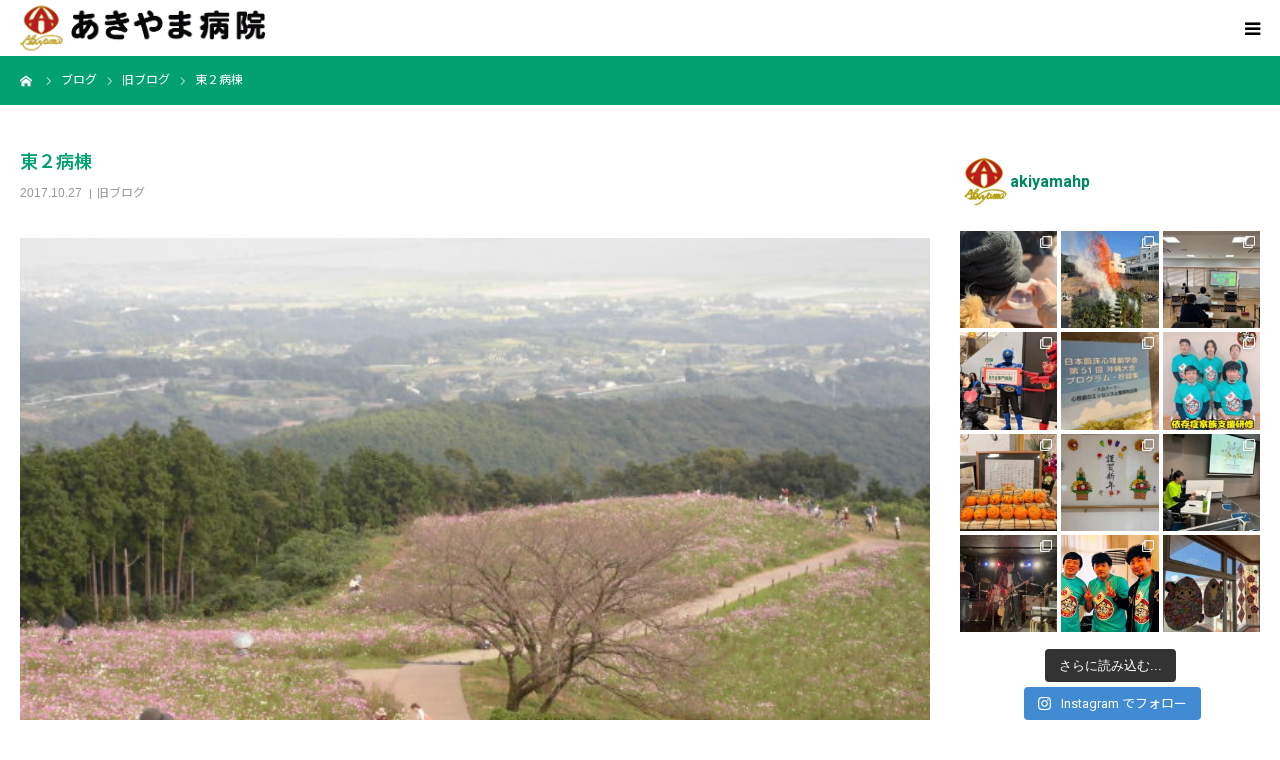

--- FILE ---
content_type: text/html; charset=UTF-8
request_url: https://akiyamahp.or.jp/oldblog/5369/
body_size: 24792
content:
<!DOCTYPE html>
<html class="pc" lang="ja">
<head>
<meta charset="UTF-8">
<!--[if IE]><meta http-equiv="X-UA-Compatible" content="IE=edge"><![endif]-->
<meta name="viewport" content="width=device-width">
<meta name="format-detection" content="telephone=no">
<title>東２病棟 | 【公式】医療法人見松会 あきやま病院</title>
<meta name="description" content="こんにちは　東２病棟です。先日、白木峰高原にコスモスを見に行って来ました。">
<link rel="pingback" href="https://akiyamahp.or.jp/xmlrpc.php">
<link rel="shortcut icon" href="https://akiyamahp.or.jp/wp-content/uploads/2019/03/fv.png">
<meta name='robots' content='max-image-preview:large' />
	<style>img:is([sizes="auto" i], [sizes^="auto," i]) { contain-intrinsic-size: 3000px 1500px }</style>
	<link rel='dns-prefetch' href='//challenges.cloudflare.com' />
<link rel="alternate" type="application/rss+xml" title="【公式】医療法人見松会 あきやま病院 &raquo; フィード" href="https://akiyamahp.or.jp/feed/" />
<link rel="alternate" type="application/rss+xml" title="【公式】医療法人見松会 あきやま病院 &raquo; コメントフィード" href="https://akiyamahp.or.jp/comments/feed/" />
<link rel="alternate" type="application/rss+xml" title="【公式】医療法人見松会 あきやま病院 &raquo; 東２病棟 のコメントのフィード" href="https://akiyamahp.or.jp/oldblog/5369/feed/" />
<link rel="preconnect" href="https://fonts.googleapis.com">
<link rel="preconnect" href="https://fonts.gstatic.com" crossorigin>
<link href="https://fonts.googleapis.com/css2?family=Roboto:wght@400;700&amp;family=Noto+Sans+JP:wght@400;600&amp;family=Noto+Sans+JP:wght@400;600" rel="stylesheet">
<link rel='stylesheet' id='style-css' href='https://akiyamahp.or.jp/wp-content/themes/birth_tcd057/style.css?ver=1.15' type='text/css' media='all' />
<link rel='stylesheet' id='sbi_styles-css' href='https://akiyamahp.or.jp/wp-content/plugins/instagram-feed/css/sbi-styles.min.css?ver=6.10.0' type='text/css' media='all' />
<link rel='stylesheet' id='wp-block-library-css' href='https://akiyamahp.or.jp/wp-includes/css/dist/block-library/style.min.css?ver=6.8.3' type='text/css' media='all' />
<style id='classic-theme-styles-inline-css' type='text/css'>
/*! This file is auto-generated */
.wp-block-button__link{color:#fff;background-color:#32373c;border-radius:9999px;box-shadow:none;text-decoration:none;padding:calc(.667em + 2px) calc(1.333em + 2px);font-size:1.125em}.wp-block-file__button{background:#32373c;color:#fff;text-decoration:none}
</style>
<style id='global-styles-inline-css' type='text/css'>
:root{--wp--preset--aspect-ratio--square: 1;--wp--preset--aspect-ratio--4-3: 4/3;--wp--preset--aspect-ratio--3-4: 3/4;--wp--preset--aspect-ratio--3-2: 3/2;--wp--preset--aspect-ratio--2-3: 2/3;--wp--preset--aspect-ratio--16-9: 16/9;--wp--preset--aspect-ratio--9-16: 9/16;--wp--preset--color--black: #000000;--wp--preset--color--cyan-bluish-gray: #abb8c3;--wp--preset--color--white: #ffffff;--wp--preset--color--pale-pink: #f78da7;--wp--preset--color--vivid-red: #cf2e2e;--wp--preset--color--luminous-vivid-orange: #ff6900;--wp--preset--color--luminous-vivid-amber: #fcb900;--wp--preset--color--light-green-cyan: #7bdcb5;--wp--preset--color--vivid-green-cyan: #00d084;--wp--preset--color--pale-cyan-blue: #8ed1fc;--wp--preset--color--vivid-cyan-blue: #0693e3;--wp--preset--color--vivid-purple: #9b51e0;--wp--preset--gradient--vivid-cyan-blue-to-vivid-purple: linear-gradient(135deg,rgba(6,147,227,1) 0%,rgb(155,81,224) 100%);--wp--preset--gradient--light-green-cyan-to-vivid-green-cyan: linear-gradient(135deg,rgb(122,220,180) 0%,rgb(0,208,130) 100%);--wp--preset--gradient--luminous-vivid-amber-to-luminous-vivid-orange: linear-gradient(135deg,rgba(252,185,0,1) 0%,rgba(255,105,0,1) 100%);--wp--preset--gradient--luminous-vivid-orange-to-vivid-red: linear-gradient(135deg,rgba(255,105,0,1) 0%,rgb(207,46,46) 100%);--wp--preset--gradient--very-light-gray-to-cyan-bluish-gray: linear-gradient(135deg,rgb(238,238,238) 0%,rgb(169,184,195) 100%);--wp--preset--gradient--cool-to-warm-spectrum: linear-gradient(135deg,rgb(74,234,220) 0%,rgb(151,120,209) 20%,rgb(207,42,186) 40%,rgb(238,44,130) 60%,rgb(251,105,98) 80%,rgb(254,248,76) 100%);--wp--preset--gradient--blush-light-purple: linear-gradient(135deg,rgb(255,206,236) 0%,rgb(152,150,240) 100%);--wp--preset--gradient--blush-bordeaux: linear-gradient(135deg,rgb(254,205,165) 0%,rgb(254,45,45) 50%,rgb(107,0,62) 100%);--wp--preset--gradient--luminous-dusk: linear-gradient(135deg,rgb(255,203,112) 0%,rgb(199,81,192) 50%,rgb(65,88,208) 100%);--wp--preset--gradient--pale-ocean: linear-gradient(135deg,rgb(255,245,203) 0%,rgb(182,227,212) 50%,rgb(51,167,181) 100%);--wp--preset--gradient--electric-grass: linear-gradient(135deg,rgb(202,248,128) 0%,rgb(113,206,126) 100%);--wp--preset--gradient--midnight: linear-gradient(135deg,rgb(2,3,129) 0%,rgb(40,116,252) 100%);--wp--preset--font-size--small: 13px;--wp--preset--font-size--medium: 20px;--wp--preset--font-size--large: 36px;--wp--preset--font-size--x-large: 42px;--wp--preset--spacing--20: 0.44rem;--wp--preset--spacing--30: 0.67rem;--wp--preset--spacing--40: 1rem;--wp--preset--spacing--50: 1.5rem;--wp--preset--spacing--60: 2.25rem;--wp--preset--spacing--70: 3.38rem;--wp--preset--spacing--80: 5.06rem;--wp--preset--shadow--natural: 6px 6px 9px rgba(0, 0, 0, 0.2);--wp--preset--shadow--deep: 12px 12px 50px rgba(0, 0, 0, 0.4);--wp--preset--shadow--sharp: 6px 6px 0px rgba(0, 0, 0, 0.2);--wp--preset--shadow--outlined: 6px 6px 0px -3px rgba(255, 255, 255, 1), 6px 6px rgba(0, 0, 0, 1);--wp--preset--shadow--crisp: 6px 6px 0px rgba(0, 0, 0, 1);}:where(.is-layout-flex){gap: 0.5em;}:where(.is-layout-grid){gap: 0.5em;}body .is-layout-flex{display: flex;}.is-layout-flex{flex-wrap: wrap;align-items: center;}.is-layout-flex > :is(*, div){margin: 0;}body .is-layout-grid{display: grid;}.is-layout-grid > :is(*, div){margin: 0;}:where(.wp-block-columns.is-layout-flex){gap: 2em;}:where(.wp-block-columns.is-layout-grid){gap: 2em;}:where(.wp-block-post-template.is-layout-flex){gap: 1.25em;}:where(.wp-block-post-template.is-layout-grid){gap: 1.25em;}.has-black-color{color: var(--wp--preset--color--black) !important;}.has-cyan-bluish-gray-color{color: var(--wp--preset--color--cyan-bluish-gray) !important;}.has-white-color{color: var(--wp--preset--color--white) !important;}.has-pale-pink-color{color: var(--wp--preset--color--pale-pink) !important;}.has-vivid-red-color{color: var(--wp--preset--color--vivid-red) !important;}.has-luminous-vivid-orange-color{color: var(--wp--preset--color--luminous-vivid-orange) !important;}.has-luminous-vivid-amber-color{color: var(--wp--preset--color--luminous-vivid-amber) !important;}.has-light-green-cyan-color{color: var(--wp--preset--color--light-green-cyan) !important;}.has-vivid-green-cyan-color{color: var(--wp--preset--color--vivid-green-cyan) !important;}.has-pale-cyan-blue-color{color: var(--wp--preset--color--pale-cyan-blue) !important;}.has-vivid-cyan-blue-color{color: var(--wp--preset--color--vivid-cyan-blue) !important;}.has-vivid-purple-color{color: var(--wp--preset--color--vivid-purple) !important;}.has-black-background-color{background-color: var(--wp--preset--color--black) !important;}.has-cyan-bluish-gray-background-color{background-color: var(--wp--preset--color--cyan-bluish-gray) !important;}.has-white-background-color{background-color: var(--wp--preset--color--white) !important;}.has-pale-pink-background-color{background-color: var(--wp--preset--color--pale-pink) !important;}.has-vivid-red-background-color{background-color: var(--wp--preset--color--vivid-red) !important;}.has-luminous-vivid-orange-background-color{background-color: var(--wp--preset--color--luminous-vivid-orange) !important;}.has-luminous-vivid-amber-background-color{background-color: var(--wp--preset--color--luminous-vivid-amber) !important;}.has-light-green-cyan-background-color{background-color: var(--wp--preset--color--light-green-cyan) !important;}.has-vivid-green-cyan-background-color{background-color: var(--wp--preset--color--vivid-green-cyan) !important;}.has-pale-cyan-blue-background-color{background-color: var(--wp--preset--color--pale-cyan-blue) !important;}.has-vivid-cyan-blue-background-color{background-color: var(--wp--preset--color--vivid-cyan-blue) !important;}.has-vivid-purple-background-color{background-color: var(--wp--preset--color--vivid-purple) !important;}.has-black-border-color{border-color: var(--wp--preset--color--black) !important;}.has-cyan-bluish-gray-border-color{border-color: var(--wp--preset--color--cyan-bluish-gray) !important;}.has-white-border-color{border-color: var(--wp--preset--color--white) !important;}.has-pale-pink-border-color{border-color: var(--wp--preset--color--pale-pink) !important;}.has-vivid-red-border-color{border-color: var(--wp--preset--color--vivid-red) !important;}.has-luminous-vivid-orange-border-color{border-color: var(--wp--preset--color--luminous-vivid-orange) !important;}.has-luminous-vivid-amber-border-color{border-color: var(--wp--preset--color--luminous-vivid-amber) !important;}.has-light-green-cyan-border-color{border-color: var(--wp--preset--color--light-green-cyan) !important;}.has-vivid-green-cyan-border-color{border-color: var(--wp--preset--color--vivid-green-cyan) !important;}.has-pale-cyan-blue-border-color{border-color: var(--wp--preset--color--pale-cyan-blue) !important;}.has-vivid-cyan-blue-border-color{border-color: var(--wp--preset--color--vivid-cyan-blue) !important;}.has-vivid-purple-border-color{border-color: var(--wp--preset--color--vivid-purple) !important;}.has-vivid-cyan-blue-to-vivid-purple-gradient-background{background: var(--wp--preset--gradient--vivid-cyan-blue-to-vivid-purple) !important;}.has-light-green-cyan-to-vivid-green-cyan-gradient-background{background: var(--wp--preset--gradient--light-green-cyan-to-vivid-green-cyan) !important;}.has-luminous-vivid-amber-to-luminous-vivid-orange-gradient-background{background: var(--wp--preset--gradient--luminous-vivid-amber-to-luminous-vivid-orange) !important;}.has-luminous-vivid-orange-to-vivid-red-gradient-background{background: var(--wp--preset--gradient--luminous-vivid-orange-to-vivid-red) !important;}.has-very-light-gray-to-cyan-bluish-gray-gradient-background{background: var(--wp--preset--gradient--very-light-gray-to-cyan-bluish-gray) !important;}.has-cool-to-warm-spectrum-gradient-background{background: var(--wp--preset--gradient--cool-to-warm-spectrum) !important;}.has-blush-light-purple-gradient-background{background: var(--wp--preset--gradient--blush-light-purple) !important;}.has-blush-bordeaux-gradient-background{background: var(--wp--preset--gradient--blush-bordeaux) !important;}.has-luminous-dusk-gradient-background{background: var(--wp--preset--gradient--luminous-dusk) !important;}.has-pale-ocean-gradient-background{background: var(--wp--preset--gradient--pale-ocean) !important;}.has-electric-grass-gradient-background{background: var(--wp--preset--gradient--electric-grass) !important;}.has-midnight-gradient-background{background: var(--wp--preset--gradient--midnight) !important;}.has-small-font-size{font-size: var(--wp--preset--font-size--small) !important;}.has-medium-font-size{font-size: var(--wp--preset--font-size--medium) !important;}.has-large-font-size{font-size: var(--wp--preset--font-size--large) !important;}.has-x-large-font-size{font-size: var(--wp--preset--font-size--x-large) !important;}
:where(.wp-block-post-template.is-layout-flex){gap: 1.25em;}:where(.wp-block-post-template.is-layout-grid){gap: 1.25em;}
:where(.wp-block-columns.is-layout-flex){gap: 2em;}:where(.wp-block-columns.is-layout-grid){gap: 2em;}
:root :where(.wp-block-pullquote){font-size: 1.5em;line-height: 1.6;}
</style>
<link rel='stylesheet' id='contact-form-7-css' href='https://akiyamahp.or.jp/wp-content/plugins/contact-form-7/includes/css/styles.css?ver=6.1.1' type='text/css' media='all' />
<style>:root {
  --tcd-font-type1: "Roboto","Noto Sans JP",sans-serif;
  --tcd-font-type2: "Times New Roman",Times,"Yu Mincho","游明朝","游明朝体","Hiragino Mincho Pro",serif;
  --tcd-font-type3: Palatino,"Yu Kyokasho","游教科書体","UD デジタル 教科書体 N","游明朝","游明朝体","Hiragino Mincho Pro","Meiryo",serif;
  --tcd-font-type-logo: "Noto Sans JP",sans-serif;
}</style>
<script type="text/javascript" src="https://akiyamahp.or.jp/wp-includes/js/jquery/jquery.min.js?ver=3.7.1" id="jquery-core-js"></script>
<script type="text/javascript" src="https://akiyamahp.or.jp/wp-includes/js/jquery/jquery-migrate.min.js?ver=3.4.1" id="jquery-migrate-js"></script>
<link rel="https://api.w.org/" href="https://akiyamahp.or.jp/wp-json/" /><link rel="alternate" title="JSON" type="application/json" href="https://akiyamahp.or.jp/wp-json/wp/v2/posts/5369" /><link rel="canonical" href="https://akiyamahp.or.jp/oldblog/5369/" />
<link rel='shortlink' href='https://akiyamahp.or.jp/?p=5369' />
<link rel="alternate" title="oEmbed (JSON)" type="application/json+oembed" href="https://akiyamahp.or.jp/wp-json/oembed/1.0/embed?url=https%3A%2F%2Fakiyamahp.or.jp%2Foldblog%2F5369%2F" />
<link rel="alternate" title="oEmbed (XML)" type="text/xml+oembed" href="https://akiyamahp.or.jp/wp-json/oembed/1.0/embed?url=https%3A%2F%2Fakiyamahp.or.jp%2Foldblog%2F5369%2F&#038;format=xml" />

<link rel="stylesheet" href="https://akiyamahp.or.jp/wp-content/themes/birth_tcd057/css/design-plus.css?ver=1.15">
<link rel="stylesheet" href="https://akiyamahp.or.jp/wp-content/themes/birth_tcd057/css/sns-botton.css?ver=1.15">
<link rel="stylesheet" media="screen and (max-width:1280px)" href="https://akiyamahp.or.jp/wp-content/themes/birth_tcd057/css/responsive.css?ver=1.15">
<link rel="stylesheet" media="screen and (max-width:1280px)" href="https://akiyamahp.or.jp/wp-content/themes/birth_tcd057/css/footer-bar.css?ver=1.15">

<script src="https://akiyamahp.or.jp/wp-content/themes/birth_tcd057/js/jquery.easing.1.4.js?ver=1.15"></script>
<script src="https://akiyamahp.or.jp/wp-content/themes/birth_tcd057/js/jscript.js?ver=1.15"></script>
<script src="https://akiyamahp.or.jp/wp-content/themes/birth_tcd057/js/comment.js?ver=1.15"></script>
<script src="https://akiyamahp.or.jp/wp-content/themes/birth_tcd057/js/header_fix.js?ver=1.15"></script>


<style type="text/css">

body, input, textarea { font-family: var(--tcd-font-type1); }

.rich_font, .p-vertical { font-family: var(--tcd-font-type1);}

.rich_font_logo { font-family: var(--tcd-font-type-logo); font-weight: bold !important;}

#footer_tel .number { font-family: var(--tcd-font-type2); font-weight:500; }


#header_image_for_404 .headline { font-family: var(--tcd-font-type3); font-weight:500; }




#post_title { font-size:32px; color:#03a071; }
.post_content { font-size:14px; color:#666666; }
.single-news #post_title { font-size:32px; color:#03a071; }
.single-news .post_content { font-size:14px; color:#666666; }

.mobile #post_title { font-size:18px; }
.mobile .post_content { font-size:13px; }
.mobile .single-news #post_title { font-size:18px; }
.mobile .single-news .post_content { font-size:13px; }

body.page .post_content { font-size:14px; color:#666666; }
#page_title { font-size:28px; color:#03a071; }
#page_title span { font-size:16px; color:#666666; }

.mobile body.page .post_content { font-size:13px; }
.mobile #page_title { font-size:18px; }
.mobile #page_title span { font-size:14px; }

.c-pw__btn { background: #03a071; }
.post_content a, .post_content a:hover, .custom-html-widget a, .custom-html-widget a:hover { color: #028963; }







#related_post .image img, .styled_post_list1 .image img, .styled_post_list2 .image img, .widget_tab_post_list .image img, #blog_list .image img, #news_archive_list .image img,
  #index_blog_list .image img, #index_3box .image img, #index_news_list .image img, #archive_news_list .image img, #footer_content .image img
{
  width:100%; height:auto; position:relative;
  -webkit-transform: translateX(0) scale(1.3); -webkit-transition-property: opacity, translateX; -webkit-transition: 0.5s;
  -moz-transform: translateX(0) scale(1.3); -moz-transition-property: opacity, translateX; -moz-transition: 0.5s;
  -ms-transform: translateX(0) scale(1.3); -ms-transition-property: opacity, translateX; -ms-transition: 0.5s;
  -o-transform: translateX(0) scale(1.3); -o-transition-property: opacity, translateX; -o-transition: 0.5s;
  transform: translateX(0) scale(1.3); transition-property: opacity, translateX; transition: 0.5s;
}
#related_post .image:hover img, #blog_list .image:hover img, #news_archive_list .image:hover img, #index_blog_list .image:hover img, #index_3box .image:hover img, #index_news_list .image:hover img, #archive_news_list .image:hover img, #footer_content .image:hover img
{
  opacity:0.5;
    -webkit-transform: translateX(20px) scale(1.3);
  -moz-transform: translateX(20px) scale(1.3);
  -ms-transform: translateX(20px) scale(1.3);
  -o-transform: translateX(20px) scale(1.3);
  transform: translateX(20px) scale(1.3);
  }

.styled_post_list1 .image:hover img, .styled_post_list2 .image:hover img, .widget_tab_post_list .image:hover img
{
  opacity:0.5;
    -webkit-transform: translateX(15px) scale(1.3);
  -moz-transform: translateX(15px) scale(1.3);
  -ms-transform: translateX(15px) scale(1.3);
  -o-transform: translateX(15px) scale(1.3);
  transform: translateX(15px) scale(1.3);
  }


#course_list #course7 .headline { background-color:#e0b2b5; }
#course_list #course7 .title { color:#e0b2b5; }
#course_list #course8 .headline { background-color:#e0b2b5; }
#course_list #course8 .title { color:#e0b2b5; }
#course_list #course9 .headline { background-color:#e0b2b5; }
#course_list #course9 .title { color:#e0b2b5; }

body, a, #index_course_list a:hover, #previous_next_post a:hover, #course_list li a:hover
  { color: #000000; }

#page_header .headline, .side_widget .styled_post_list1 .title:hover, .page_post_list .meta a:hover, .page_post_list .headline,
  .slider_main .caption .title a:hover, #comment_header ul li a:hover, #header_text .logo a:hover, #bread_crumb li.home a:hover:before, #post_title_area .meta li a:hover
    { color: #03a071; }

.pc #global_menu ul ul a, .design_button a, #index_3box .title a, .next_page_link a:hover, #archive_post_list_tab ol li:hover, .collapse_category_list li a:hover .count, .slick-arrow:hover, .pb_spec_table_button a:hover,
  #wp-calendar td a:hover, #wp-calendar #prev a:hover, #wp-calendar #next a:hover, #related_post .headline, .side_headline, #single_news_list .headline, .mobile #global_menu li a:hover, #mobile_menu .close_button:hover,
    #post_pagination p, .page_navi span.current, .tcd_user_profile_widget .button a:hover, #return_top_mobile a:hover, #p_readmore .button, #bread_crumb
      { background-color: #03a071 !important; }

#archive_post_list_tab ol li:hover, #comment_header ul li a:hover, #comment_header ul li.comment_switch_active a, #comment_header #comment_closed p, #post_pagination p, .page_navi span.current
  { border-color: #03a071; }

.collapse_category_list li a:before
  { border-color: transparent transparent transparent #03a071; }

.slider_nav .swiper-slide-active, .slider_nav .swiper-slide:hover
  { box-shadow:inset 0 0 0 5px #03a071; }

a:hover, .pc #global_menu a:hover, .pc #global_menu > ul > li.active > a, .pc #global_menu > ul > li.current-menu-item > a, #bread_crumb li.home a:hover:after, #bread_crumb li a:hover, #post_meta_top a:hover, #index_blog_list li.category a:hover, #footer_tel .number,
  #single_news_list .link:hover, #single_news_list .link:hover:before, #archive_faq_list .question:hover, #archive_faq_list .question.active, #archive_faq_list .question:hover:before, #archive_faq_list .question.active:before, #archive_header_no_image .title
    { color: #028963; }


.pc #global_menu ul ul a:hover, .design_button a:hover, #index_3box .title a:hover, #return_top a:hover, #post_pagination a:hover, .page_navi a:hover, #slide_menu a span.count, .tcdw_custom_drop_menu a:hover, #p_readmore .button:hover, #previous_next_page a:hover, #mobile_menu,
  #course_next_prev_link a:hover, .tcd_category_list li a:hover .count, #submit_comment:hover, #comment_header ul li a:hover, .widget_tab_post_list_button a:hover, #searchform .submit_button:hover, .mobile #menu_button:hover,.widget_tag_cloud .tagcloud a:hover
    { background-color: #028963 !important; }

#post_pagination a:hover, .page_navi a:hover, .tcdw_custom_drop_menu a:hover, #comment_textarea textarea:focus, #guest_info input:focus, .widget_tab_post_list_button a:hover
  { border-color: #028963 !important; }

.post_content a { color: #028963; }

.color_font { color: #03a071; }


#copyright { background-color: #03a071; color: #FFFFFF; }

#schedule_table thead { background:; }
#schedule_table .color { background:#eff5f6; }
#archive_faq_list .answer { background:#f6f9f9; }

#page_header .square_headline { background: #ffffff; }
#page_header .square_headline .title { color: #03a071; }
#page_header .square_headline .sub_title { color: #666666; }

#comment_header ul li.comment_switch_active a, #comment_header #comment_closed p { background-color: #03a071 !important; }
#comment_header ul li.comment_switch_active a:after, #comment_header #comment_closed p:after { border-color:#03a071 transparent transparent transparent; }

.no_header_content { background:rgba(3,160,113,0.8); }

#site_wrap { display:none; }
#site_loader_overlay {
  background: #fff;
  opacity: 1;
  position: fixed;
  top: 0px;
  left: 0px;
  width: 100%;
  height: 100%;
  width: 100vw;
  height: 100vh;
  z-index: 99999;
}
#site_loader_animation {
  width: 100%;
  min-width: 160px;
  font-size: 16px;
  text-align: center;
  position: fixed;
  top: 50%;
  left: 0;
  opacity: 0;
  -ms-filter: "progid:DXImageTransform.Microsoft.Alpha(Opacity=0)";
  filter: alpha(opacity=0);
  -webkit-animation: loading-dots-fadein .5s linear forwards;
  -moz-animation: loading-dots-fadein .5s linear forwards;
  -o-animation: loading-dots-fadein .5s linear forwards;
  -ms-animation: loading-dots-fadein .5s linear forwards;
  animation: loading-dots-fadein .5s linear forwards;
}
#site_loader_animation i {
  width: .5em;
  height: .5em;
  display: inline-block;
  vertical-align: middle;
  background: #e0e0e0;
  -webkit-border-radius: 50%;
  border-radius: 50%;
  margin: 0 .25em;
  background: #03a071;
  -webkit-animation: loading-dots-middle-dots .5s linear infinite;
  -moz-animation: loading-dots-middle-dots .5s linear infinite;
  -ms-animation: loading-dots-middle-dots .5s linear infinite;
  -o-animation: loading-dots-middle-dots .5s linear infinite;
  animation: loading-dots-middle-dots .5s linear infinite;
}
#site_loader_animation i:first-child {
  -webkit-animation: loading-dots-first-dot .5s infinite;
  -moz-animation: loading-dots-first-dot .5s linear infinite;
  -ms-animation: loading-dots-first-dot .5s linear infinite;
  -o-animation: loading-dots-first-dot .5s linear infinite;
  animation: loading-dots-first-dot .5s linear infinite;
  -ms-filter: "progid:DXImageTransform.Microsoft.Alpha(Opacity=0)";
  opacity: 0;
  filter: alpha(opacity=0);
  -webkit-transform: translate(-1em);
  -moz-transform: translate(-1em);
  -ms-transform: translate(-1em);
  -o-transform: translate(-1em);
  transform: translate(-1em);
}
#site_loader_animation i:last-child {
  -webkit-animation: loading-dots-last-dot .5s linear infinite;
  -moz-animation: loading-dots-last-dot .5s linear infinite;
  -ms-animation: loading-dots-last-dot .5s linear infinite;
  -o-animation: loading-dots-last-dot .5s linear infinite;
  animation: loading-dots-last-dot .5s linear infinite;
}
@-webkit-keyframes loading-dots-fadein{100%{opacity:1;-ms-filter:none;filter:none}}
@-moz-keyframes loading-dots-fadein{100%{opacity:1;-ms-filter:none;filter:none}}
@-o-keyframes loading-dots-fadein{100%{opacity:1;-ms-filter:none;filter:none}}
@keyframes loading-dots-fadein{100%{opacity:1;-ms-filter:none;filter:none}}
@-webkit-keyframes loading-dots-first-dot{100%{-webkit-transform:translate(1em);-moz-transform:translate(1em);-o-transform:translate(1em);-ms-transform:translate(1em);transform:translate(1em);opacity:1;-ms-filter:none;filter:none}}
@-moz-keyframes loading-dots-first-dot{100%{-webkit-transform:translate(1em);-moz-transform:translate(1em);-o-transform:translate(1em);-ms-transform:translate(1em);transform:translate(1em);opacity:1;-ms-filter:none;filter:none}}
@-o-keyframes loading-dots-first-dot{100%{-webkit-transform:translate(1em);-moz-transform:translate(1em);-o-transform:translate(1em);-ms-transform:translate(1em);transform:translate(1em);opacity:1;-ms-filter:none;filter:none}}
@keyframes loading-dots-first-dot{100%{-webkit-transform:translate(1em);-moz-transform:translate(1em);-o-transform:translate(1em);-ms-transform:translate(1em);transform:translate(1em);opacity:1;-ms-filter:none;filter:none}}
@-webkit-keyframes loading-dots-middle-dots{100%{-webkit-transform:translate(1em);-moz-transform:translate(1em);-o-transform:translate(1em);-ms-transform:translate(1em);transform:translate(1em)}}
@-moz-keyframes loading-dots-middle-dots{100%{-webkit-transform:translate(1em);-moz-transform:translate(1em);-o-transform:translate(1em);-ms-transform:translate(1em);transform:translate(1em)}}
@-o-keyframes loading-dots-middle-dots{100%{-webkit-transform:translate(1em);-moz-transform:translate(1em);-o-transform:translate(1em);-ms-transform:translate(1em);transform:translate(1em)}}
@keyframes loading-dots-middle-dots{100%{-webkit-transform:translate(1em);-moz-transform:translate(1em);-o-transform:translate(1em);-ms-transform:translate(1em);transform:translate(1em)}}
@-webkit-keyframes loading-dots-last-dot{100%{-webkit-transform:translate(2em);-moz-transform:translate(2em);-o-transform:translate(2em);-ms-transform:translate(2em);transform:translate(2em);opacity:0;-ms-filter:"progid:DXImageTransform.Microsoft.Alpha(Opacity=0)";filter:alpha(opacity=0)}}
@-moz-keyframes loading-dots-last-dot{100%{-webkit-transform:translate(2em);-moz-transform:translate(2em);-o-transform:translate(2em);-ms-transform:translate(2em);transform:translate(2em);opacity:0;-ms-filter:"progid:DXImageTransform.Microsoft.Alpha(Opacity=0)";filter:alpha(opacity=0)}}
@-o-keyframes loading-dots-last-dot{100%{-webkit-transform:translate(2em);-moz-transform:translate(2em);-o-transform:translate(2em);-ms-transform:translate(2em);transform:translate(2em);opacity:0;-ms-filter:"progid:DXImageTransform.Microsoft.Alpha(Opacity=0)";filter:alpha(opacity=0)}}
@keyframes loading-dots-last-dot{100%{-webkit-transform:translate(2em);-moz-transform:translate(2em);-o-transform:translate(2em);-ms-transform:translate(2em);transform:translate(2em);opacity:0;-ms-filter:"progid:DXImageTransform.Microsoft.Alpha(Opacity=0)";filter:alpha(opacity=0)}}
@media only screen and (max-width: 767px) {
  #site_loader_animation i  { width: 0.25em; height: 0.25em; margin: 0 0.125em; }
}


#page_header .square_headline {
    filter:alpha(opacity=80);
    -moz-opacity: 0.8;
    opacity: 0.8;
}
html {
    scroll-behavior: smooth;
}
.desc {font-size:16px;
}

.style5a { border-radius:7px; color:#ffffff;}
</style>


<style type="text/css"></style><link rel="icon" href="https://akiyamahp.or.jp/wp-content/uploads/2019/03/cropped-image1-32x32.png" sizes="32x32" />
<link rel="icon" href="https://akiyamahp.or.jp/wp-content/uploads/2019/03/cropped-image1-192x192.png" sizes="192x192" />
<link rel="apple-touch-icon" href="https://akiyamahp.or.jp/wp-content/uploads/2019/03/cropped-image1-180x180.png" />
<meta name="msapplication-TileImage" content="https://akiyamahp.or.jp/wp-content/uploads/2019/03/cropped-image1-270x270.png" />
		<style type="text/css" id="wp-custom-css">
			#index_3box .title { font-size:22px; }		</style>
		<meta name="twitter:site" content="@akiyama_hp">
<meta name="twitter:card" content="summary">
</head>
<body id="body" class="wp-singular post-template-default single single-post postid-5369 single-format-standard wp-embed-responsive wp-theme-birth_tcd057 fix_top">

<div id="site_loader_overlay">
 <div id="site_loader_animation">
    <i></i><i></i><i></i><i></i>
   </div>
</div>
<div id="site_wrap">

<div id="container">

 <div id="header">
  <div id="header_inner">
   <div id="logo_image">
 <div class="logo">
  <a href="https://akiyamahp.or.jp/" title="【公式】医療法人見松会 あきやま病院">
      <img class="pc_logo_image" src="https://akiyamahp.or.jp/wp-content/uploads/2019/02/logo3.png?1769948566" alt="【公式】医療法人見松会 あきやま病院" title="【公式】医療法人見松会 あきやま病院" width="324" height="60" />
         <img class="mobile_logo_image" src="https://akiyamahp.or.jp/wp-content/uploads/2019/02/logo2.png?1769948566" alt="【公式】医療法人見松会 あきやま病院" title="【公式】医療法人見松会 あきやま病院" width="259" height="48" />
     </a>
 </div>
</div>
      <div id="header_button" class="button design_button">
    <a href="https://akiyamahp.or.jp/sitemap/">Sitemap</a>
   </div>
         <div id="global_menu">
    <ul id="menu-main" class="menu"><li id="menu-item-496" class="menu-item menu-item-type-post_type menu-item-object-page menu-item-has-children menu-item-496"><a href="https://akiyamahp.or.jp/syokai/">病院紹介</a>
<ul class="sub-menu">
	<li id="menu-item-318" class="menu-item menu-item-type-post_type menu-item-object-page menu-item-318"><a href="https://akiyamahp.or.jp/syokai/aisatsu/">ご挨拶</a></li>
	<li id="menu-item-319" class="menu-item menu-item-type-post_type menu-item-object-page menu-item-319"><a href="https://akiyamahp.or.jp/syokai/rinen/">理念・方針</a></li>
	<li id="menu-item-320" class="menu-item menu-item-type-post_type menu-item-object-page menu-item-320"><a href="https://akiyamahp.or.jp/syokai/shisetu/">施設概要</a></li>
	<li id="menu-item-10259" class="menu-item menu-item-type-post_type menu-item-object-page menu-item-10259"><a href="https://akiyamahp.or.jp/syokai/keiji/">厚生労働大臣が定める掲示事項</a></li>
	<li id="menu-item-321" class="menu-item menu-item-type-post_type menu-item-object-page menu-item-has-children menu-item-321"><a href="https://akiyamahp.or.jp/syokai/busyo/">部署紹介</a>
	<ul class="sub-menu">
		<li id="menu-item-322" class="menu-item menu-item-type-post_type menu-item-object-page menu-item-322"><a href="https://akiyamahp.or.jp/syokai/busyo/ikyoku/">医局</a></li>
		<li id="menu-item-323" class="menu-item menu-item-type-post_type menu-item-object-page menu-item-323"><a href="https://akiyamahp.or.jp/syokai/busyo/kango/">看護部</a></li>
		<li id="menu-item-324" class="menu-item menu-item-type-post_type menu-item-object-page menu-item-324"><a href="https://akiyamahp.or.jp/syokai/busyo/riha/">リハビリテーション部</a></li>
		<li id="menu-item-325" class="menu-item menu-item-type-post_type menu-item-object-page menu-item-325"><a href="https://akiyamahp.or.jp/syokai/busyo/eiyou/">栄養部</a></li>
		<li id="menu-item-326" class="menu-item menu-item-type-post_type menu-item-object-page menu-item-326"><a href="https://akiyamahp.or.jp/syokai/busyo/yakuzai/">薬剤部</a></li>
		<li id="menu-item-327" class="menu-item menu-item-type-post_type menu-item-object-page menu-item-327"><a href="https://akiyamahp.or.jp/syokai/busyo/jimu/">事務部</a></li>
	</ul>
</li>
</ul>
</li>
<li id="menu-item-497" class="menu-item menu-item-type-post_type menu-item-object-page menu-item-has-children menu-item-497"><a href="https://akiyamahp.or.jp/gairai/">診療ご案内</a>
<ul class="sub-menu">
	<li id="menu-item-329" class="menu-item menu-item-type-post_type menu-item-object-page menu-item-329"><a href="https://akiyamahp.or.jp/gairai/shinryokamoku/">診療科目</a></li>
	<li id="menu-item-330" class="menu-item menu-item-type-post_type menu-item-object-page menu-item-330"><a href="https://akiyamahp.or.jp/gairai/gairai/">外来案内</a></li>
	<li id="menu-item-331" class="menu-item menu-item-type-post_type menu-item-object-page menu-item-331"><a href="https://akiyamahp.or.jp/gairai/nyuin/">入院案内</a></li>
	<li id="menu-item-9216" class="menu-item menu-item-type-post_type menu-item-object-page menu-item-9216"><a href="https://akiyamahp.or.jp/gairai/kazokusoudan/">家族相談について</a></li>
</ul>
</li>
<li id="menu-item-498" class="menu-item menu-item-type-post_type menu-item-object-page menu-item-has-children menu-item-498"><a href="https://akiyamahp.or.jp/kanren/">関連サイト</a>
<ul class="sub-menu">
	<li id="menu-item-335" class="menu-item menu-item-type-post_type menu-item-object-page menu-item-335"><a href="https://akiyamahp.or.jp/kanren/ami/">デイケアAmi</a></li>
	<li id="menu-item-336" class="menu-item menu-item-type-post_type menu-item-object-page menu-item-336"><a href="https://akiyamahp.or.jp/kanren/houkan/">訪問看護</a></li>
	<li id="menu-item-6753" class="menu-item menu-item-type-custom menu-item-object-custom menu-item-6753"><a href="https://shiromi.or.jp/">社会福祉法人見松会</a></li>
	<li id="menu-item-339" class="menu-item menu-item-type-post_type menu-item-object-page menu-item-has-children menu-item-339"><a href="https://akiyamahp.or.jp/kanren/sport/">スポーツ活動</a>
	<ul class="sub-menu">
		<li id="menu-item-340" class="menu-item menu-item-type-post_type menu-item-object-page menu-item-340"><a href="https://akiyamahp.or.jp/kanren/sport/tennis/">テニス部(MAISHIN)</a></li>
		<li id="menu-item-341" class="menu-item menu-item-type-post_type menu-item-object-page menu-item-341"><a href="https://akiyamahp.or.jp/kanren/sport/soft/">ソフト部</a></li>
		<li id="menu-item-342" class="menu-item menu-item-type-post_type menu-item-object-page menu-item-342"><a href="https://akiyamahp.or.jp/kanren/sport/volley/">バレー部</a></li>
	</ul>
</li>
</ul>
</li>
<li id="menu-item-332" class="menu-item menu-item-type-post_type menu-item-object-page menu-item-332"><a href="https://akiyamahp.or.jp/access/">アクセス</a></li>
<li id="menu-item-343" class="menu-item menu-item-type-post_type menu-item-object-page menu-item-343"><a href="https://akiyamahp.or.jp/staff/">採用情報</a></li>
</ul>   </div>
   <a href="#" id="menu_button"><span>menu</span></a>
     </div><!-- END #header_inner -->
 </div><!-- END #header -->

 
 <div id="main_contents" class="clearfix">

<div id="bread_crumb">

<ul class="clearfix" itemscope itemtype="https://schema.org/BreadcrumbList">
 <li itemprop="itemListElement" itemscope itemtype="https://schema.org/ListItem" class="home"><a itemprop="item" href="https://akiyamahp.or.jp/"><span itemprop="name">ホーム</span></a><meta itemprop="position" content="1"></li>
 <li itemprop="itemListElement" itemscope itemtype="https://schema.org/ListItem"><a itemprop="item" href="https://akiyamahp.or.jp/blog/"><span itemprop="name">ブログ</span></a><meta itemprop="position" content="2"></li>
 <li class="category" itemprop="itemListElement" itemscope itemtype="https://schema.org/ListItem">
    <a itemprop="item" href="https://akiyamahp.or.jp/category/oldblog/"><span itemprop="name">旧ブログ</span></a>
      <meta itemprop="position" content="3">
 </li>
 <li class="last" itemprop="itemListElement" itemscope itemtype="https://schema.org/ListItem"><span itemprop="name">東２病棟</span><meta itemprop="position" content="4"></li>
</ul>

</div>

<div id="main_col" class="clearfix">

 
 <div id="left_col" class="clearfix">

   <article id="article">

    <h1 id="post_title" class="rich_font entry-title">東２病棟</h1>

        <ul id="post_meta_top" class="clearfix">
     <li class="date"><time class="entry-date updated" datetime="2017-10-27T17:19:22+09:00">2017.10.27</time></li>     <li class="category clearfix"><a href="https://akiyamahp.or.jp/category/oldblog/" rel="category tag">旧ブログ</a></li>    </ul>
    
    
        <div id="post_image">
     <img width="640" height="480" src="https://akiyamahp.or.jp/wp-content/uploads/2019/03/CIMG5931.jpg" class="attachment-size3 size-size3 wp-post-image" alt="" decoding="async" fetchpriority="high" srcset="https://akiyamahp.or.jp/wp-content/uploads/2019/03/CIMG5931.jpg 640w, https://akiyamahp.or.jp/wp-content/uploads/2019/03/CIMG5931-300x225.jpg 300w" sizes="(max-width: 640px) 100vw, 640px" />    </div>
    
    
    
    
    
    <div class="post_content clearfix">
     <p><span style="font-size:large;">こんにちは　東２病棟です。<br />
先日、白木峰高原にコスモスを見に行って来ました。<br />
まだ時期が早く満開ではありませんでしたが、<br />
少し離れた場所から眺めると色とりどりのコスモスは、<br />
きれいで、花の遠くに見える雲仙や町並みの様子など<br />
楽しむことが出来ました。</span><br />
<img decoding="async" src="https://akiyamahp.or.jp/wp-content/uploads/2016/CIMG5931.jpg" alt="CIMG5931.jpg" width="640" height="480" /><br />
あきやま病院のホームページはこちら</span></p>
    </div>

        <div class="single_share clearfix" id="single_share_bottom">
     <div class="share-type1 share-btm">
 
	<div class="sns">
		<ul class="type1 clearfix">
			<li class="twitter">
				<a href="https://twitter.com/intent/tweet?text=%E6%9D%B1%EF%BC%92%E7%97%85%E6%A3%9F&url=https%3A%2F%2Fakiyamahp.or.jp%2Foldblog%2F5369%2F&via=&tw_p=tweetbutton&related=" onclick="javascript:window.open(this.href, '', 'menubar=no,toolbar=no,resizable=yes,scrollbars=yes,height=400,width=600');return false;"><i class="icon-twitter"></i><span class="ttl">Post</span><span class="share-count"></span></a>
			</li>
			<li class="facebook">
				<a href="//www.facebook.com/sharer/sharer.php?u=https://akiyamahp.or.jp/oldblog/5369/&amp;t=%E6%9D%B1%EF%BC%92%E7%97%85%E6%A3%9F" class="facebook-btn-icon-link" target="blank" rel="nofollow"><i class="icon-facebook"></i><span class="ttl">Share</span><span class="share-count"></span></a>
			</li>
			<li class="hatebu">
				<a href="https://b.hatena.ne.jp/add?mode=confirm&url=https%3A%2F%2Fakiyamahp.or.jp%2Foldblog%2F5369%2F" onclick="javascript:window.open(this.href, '', 'menubar=no,toolbar=no,resizable=yes,scrollbars=yes,height=400,width=510');return false;" ><i class="icon-hatebu"></i><span class="ttl">Hatena</span><span class="share-count"></span></a>
			</li>
			<li class="pocket">
				<a href="https://getpocket.com/edit?url=https%3A%2F%2Fakiyamahp.or.jp%2Foldblog%2F5369%2F&title=%E6%9D%B1%EF%BC%92%E7%97%85%E6%A3%9F" target="blank"><i class="icon-pocket"></i><span class="ttl">Pocket</span><span class="share-count"></span></a>
			</li>
			<li class="rss">
				<a href="https://akiyamahp.or.jp/feed/" target="blank"><i class="icon-rss"></i><span class="ttl">RSS</span></a>
			</li>
			<li class="feedly">
				<a href="https://feedly.com/index.html#subscription/feed/https://akiyamahp.or.jp/feed/" target="blank"><i class="icon-feedly"></i><span class="ttl">feedly</span><span class="share-count"></span></a>
			</li>
			<li class="pinterest">
				<a rel="nofollow" target="_blank" href="https://www.pinterest.com/pin/create/button/?url=https%3A%2F%2Fakiyamahp.or.jp%2Foldblog%2F5369%2F&media=https://akiyamahp.or.jp/wp-content/uploads/2019/03/CIMG5931.jpg&description=%E6%9D%B1%EF%BC%92%E7%97%85%E6%A3%9F" data-pin-do="buttonPin" data-pin-custom="true"><i class="icon-pinterest"></i><span class="ttl">Pin&nbsp;it</span></a>
			</li>
		</ul>
	</div>
</div>
    </div>
    
        <ul id="post_meta_bottom" class="clearfix">
     <li class="post_author">投稿者: <a href="https://akiyamahp.or.jp/author/akiyamahp/" title="akiyamahp の投稿" rel="author">akiyamahp</a></li>     <li class="post_category"><a href="https://akiyamahp.or.jp/category/oldblog/" rel="category tag">旧ブログ</a></li>              </ul>
    
        <div id="previous_next_post" class="clearfix">
     <div class='prev_post'><a href='https://akiyamahp.or.jp/oldblog/5368/' title='東１病棟'><span class='title'>東１病棟</span><span class='nav'>前の記事</span></a></div>
<div class='next_post'><a href='https://akiyamahp.or.jp/oldblog/5370/' title='東３病棟'><span class='title'>東３病棟</span><span class='nav'>次の記事</span></a></div>
    </div>
    
   </article><!-- END #article -->

   
   
   
      <div id="related_post">
    <h2 class="headline">関連記事</h2>
    <ol class="clearfix">
          <li class="clearfix">
            <a class="image" href="https://akiyamahp.or.jp/oldblog/5143/" title="精神看護専門看護師の先生をお招きして"><img width="700" height="510" src="https://akiyamahp.or.jp/wp-content/uploads/2019/03/20131008-1-700x510.jpg" class="attachment-size3 size-size3 wp-post-image" alt="" decoding="async" loading="lazy" /></a>
            <h3 class="title"><a href="https://akiyamahp.or.jp/oldblog/5143/" name="">精神看護専門看護師の先生をお招きして</a></h3>
     </li>
          <li class="clearfix">
            <a class="image" href="https://akiyamahp.or.jp/oldblog/5006/" title="あとひと月です＼(^o^)／"><img width="120" height="90" src="https://akiyamahp.or.jp/wp-content/uploads/2019/03/200909211202050a3s.jpg" class="attachment-size3 size-size3 wp-post-image" alt="" decoding="async" loading="lazy" /></a>
            <h3 class="title"><a href="https://akiyamahp.or.jp/oldblog/5006/" name="">あとひと月です＼(^o^)／</a></h3>
     </li>
          <li class="clearfix">
            <a class="image" href="https://akiyamahp.or.jp/oldblog/5209/" title="防火優良認定"><img width="750" height="510" src="https://akiyamahp.or.jp/wp-content/uploads/2019/03/CIMG0042_ss-750x510.jpg" class="attachment-size3 size-size3 wp-post-image" alt="" decoding="async" loading="lazy" /></a>
            <h3 class="title"><a href="https://akiyamahp.or.jp/oldblog/5209/" name="">防火優良認定</a></h3>
     </li>
          <li class="clearfix">
            <a class="image" href="https://akiyamahp.or.jp/oldblog/5330/" title="１月の病棟の活動"><img width="600" height="450" src="https://akiyamahp.or.jp/wp-content/uploads/2019/03/20170201085638089.jpg" class="attachment-size3 size-size3 wp-post-image" alt="" decoding="async" loading="lazy" srcset="https://akiyamahp.or.jp/wp-content/uploads/2019/03/20170201085638089.jpg 600w, https://akiyamahp.or.jp/wp-content/uploads/2019/03/20170201085638089-300x225.jpg 300w" sizes="auto, (max-width: 600px) 100vw, 600px" /></a>
            <h3 class="title"><a href="https://akiyamahp.or.jp/oldblog/5330/" name="">１月の病棟の活動</a></h3>
     </li>
          <li class="clearfix">
            <a class="image" href="https://akiyamahp.or.jp/oldblog/4811/" title="喫茶Amiオープン♪"><img width="90" height="120" src="https://akiyamahp.or.jp/wp-content/uploads/2019/03/DSCN1725_convert_20080801134628s.jpg" class="attachment-size3 size-size3 wp-post-image" alt="" decoding="async" loading="lazy" /></a>
            <h3 class="title"><a href="https://akiyamahp.or.jp/oldblog/4811/" name="">喫茶Amiオープン♪</a></h3>
     </li>
          <li class="clearfix">
            <a class="image" href="https://akiyamahp.or.jp/oldblog/5309/" title="栄養部"><img width="750" height="421" src="https://akiyamahp.or.jp/wp-content/uploads/2019/03/gyo_1.jpg" class="attachment-size3 size-size3 wp-post-image" alt="" decoding="async" loading="lazy" srcset="https://akiyamahp.or.jp/wp-content/uploads/2019/03/gyo_1.jpg 750w, https://akiyamahp.or.jp/wp-content/uploads/2019/03/gyo_1-300x168.jpg 300w" sizes="auto, (max-width: 750px) 100vw, 750px" /></a>
            <h3 class="title"><a href="https://akiyamahp.or.jp/oldblog/5309/" name="">栄養部</a></h3>
     </li>
         </ol>
   </div>
      
   
 </div><!-- END #left_col -->

 <div id="side_col">
<div class="widget_text side_widget clearfix widget_custom_html" id="custom_html-2">
<div class="textwidget custom-html-widget">
<div id="sb_instagram"  class="sbi sbi_mob_col_2 sbi_tab_col_3 sbi_col_3" style="padding-bottom: 4px; width: 100%;"	 data-feedid="*1"  data-res="auto" data-cols="3" data-colsmobile="2" data-colstablet="3" data-num="12" data-nummobile="10" data-item-padding="2"	 data-shortcode-atts="{&quot;feed&quot;:&quot;1&quot;}"  data-postid="5369" data-locatornonce="093a4358f0" data-imageaspectratio="1:1" data-sbi-flags="favorLocal">
	<div class="sb_instagram_header "   >
	<a class="sbi_header_link" target="_blank"
	   rel="nofollow noopener" href="https://www.instagram.com/akiyamahp/" title="@akiyamahp">
		<div class="sbi_header_text sbi_no_bio">
			<div class="sbi_header_img"  data-avatar-url="https://scontent-hkg1-2.cdninstagram.com/v/t51.2885-19/209080486_345902467104240_8968354605279794136_n.jpg?stp=dst-jpg_s206x206_tt6&amp;_nc_cat=102&amp;ccb=7-5&amp;_nc_sid=bf7eb4&amp;efg=eyJ2ZW5jb2RlX3RhZyI6InByb2ZpbGVfcGljLnd3dy4yMTAuQzMifQ%3D%3D&amp;_nc_ohc=VPu0sKmwsHgQ7kNvwF7jgGT&amp;_nc_oc=AdkOvkGtE69wdkMRh8DODd-Tl-51lxcfDM-eSDkdVDXXQ7TYjKlmIL6sjfkSJNJKjUU&amp;_nc_zt=24&amp;_nc_ht=scontent-hkg1-2.cdninstagram.com&amp;edm=AP4hL3IEAAAA&amp;_nc_tpa=Q5bMBQEev33UMz0-nqusayGIXI1AqVYcIFexWGuVhXiZSzWsSRnfmYkXSYF8LMZhK5JRtWKScQyJa5_4Dg&amp;oh=00_AfvaQx9rjQh8pElFirvMK84AeSlZEBXvhf84SKrCYHNJgQ&amp;oe=6984ABC3">
									<div class="sbi_header_img_hover"  ><svg class="sbi_new_logo fa-instagram fa-w-14" aria-hidden="true" data-fa-processed="" aria-label="Instagram" data-prefix="fab" data-icon="instagram" role="img" viewBox="0 0 448 512">
                    <path fill="currentColor" d="M224.1 141c-63.6 0-114.9 51.3-114.9 114.9s51.3 114.9 114.9 114.9S339 319.5 339 255.9 287.7 141 224.1 141zm0 189.6c-41.1 0-74.7-33.5-74.7-74.7s33.5-74.7 74.7-74.7 74.7 33.5 74.7 74.7-33.6 74.7-74.7 74.7zm146.4-194.3c0 14.9-12 26.8-26.8 26.8-14.9 0-26.8-12-26.8-26.8s12-26.8 26.8-26.8 26.8 12 26.8 26.8zm76.1 27.2c-1.7-35.9-9.9-67.7-36.2-93.9-26.2-26.2-58-34.4-93.9-36.2-37-2.1-147.9-2.1-184.9 0-35.8 1.7-67.6 9.9-93.9 36.1s-34.4 58-36.2 93.9c-2.1 37-2.1 147.9 0 184.9 1.7 35.9 9.9 67.7 36.2 93.9s58 34.4 93.9 36.2c37 2.1 147.9 2.1 184.9 0 35.9-1.7 67.7-9.9 93.9-36.2 26.2-26.2 34.4-58 36.2-93.9 2.1-37 2.1-147.8 0-184.8zM398.8 388c-7.8 19.6-22.9 34.7-42.6 42.6-29.5 11.7-99.5 9-132.1 9s-102.7 2.6-132.1-9c-19.6-7.8-34.7-22.9-42.6-42.6-11.7-29.5-9-99.5-9-132.1s-2.6-102.7 9-132.1c7.8-19.6 22.9-34.7 42.6-42.6 29.5-11.7 99.5-9 132.1-9s102.7-2.6 132.1 9c19.6 7.8 34.7 22.9 42.6 42.6 11.7 29.5 9 99.5 9 132.1s2.7 102.7-9 132.1z"></path>
                </svg></div>
					<img  src="https://akiyamahp.or.jp/wp-content/uploads/sb-instagram-feed-images/akiyamahp.webp" alt="" width="50" height="50">
				
							</div>

			<div class="sbi_feedtheme_header_text">
				<h3>akiyamahp</h3>
							</div>
		</div>
	</a>
</div>

	<div id="sbi_images"  style="gap: 4px;">
		<div class="sbi_item sbi_type_carousel sbi_new sbi_transition"
	id="sbi_17850685044667129" data-date="1769727763">
	<div class="sbi_photo_wrap">
		<a class="sbi_photo" href="https://www.instagram.com/p/DUHMEWgElr-/" target="_blank" rel="noopener nofollow"
			data-full-res="https://scontent-hkg1-2.cdninstagram.com/v/t51.82787-15/625305560_18071302766623706_5447973773085187418_n.jpg?stp=dst-jpg_e35_tt6&#038;_nc_cat=102&#038;ccb=7-5&#038;_nc_sid=18de74&#038;efg=eyJlZmdfdGFnIjoiQ0FST1VTRUxfSVRFTS5iZXN0X2ltYWdlX3VybGdlbi5DMyJ9&#038;_nc_ohc=FFKa8juxbTcQ7kNvwEmhO2F&#038;_nc_oc=AdnteE-28fAtCx2xeHg6z14qdBrrLZeHKl6xmxAh78nNG1BuV75cI95phzveBg63bfs&#038;_nc_zt=23&#038;_nc_ht=scontent-hkg1-2.cdninstagram.com&#038;edm=ANo9K5cEAAAA&#038;_nc_gid=1FhP2Ua6I37bRxfWVk8mSw&#038;oh=00_AfvVa6eDa0cQVyt4FumwQ1VsHjzGmuYC-Q9Ru9zjCNfaKw&#038;oe=6984BA38"
			data-img-src-set="{&quot;d&quot;:&quot;https:\/\/scontent-hkg1-2.cdninstagram.com\/v\/t51.82787-15\/625305560_18071302766623706_5447973773085187418_n.jpg?stp=dst-jpg_e35_tt6&amp;_nc_cat=102&amp;ccb=7-5&amp;_nc_sid=18de74&amp;efg=eyJlZmdfdGFnIjoiQ0FST1VTRUxfSVRFTS5iZXN0X2ltYWdlX3VybGdlbi5DMyJ9&amp;_nc_ohc=FFKa8juxbTcQ7kNvwEmhO2F&amp;_nc_oc=AdnteE-28fAtCx2xeHg6z14qdBrrLZeHKl6xmxAh78nNG1BuV75cI95phzveBg63bfs&amp;_nc_zt=23&amp;_nc_ht=scontent-hkg1-2.cdninstagram.com&amp;edm=ANo9K5cEAAAA&amp;_nc_gid=1FhP2Ua6I37bRxfWVk8mSw&amp;oh=00_AfvVa6eDa0cQVyt4FumwQ1VsHjzGmuYC-Q9Ru9zjCNfaKw&amp;oe=6984BA38&quot;,&quot;150&quot;:&quot;https:\/\/scontent-hkg1-2.cdninstagram.com\/v\/t51.82787-15\/625305560_18071302766623706_5447973773085187418_n.jpg?stp=dst-jpg_e35_tt6&amp;_nc_cat=102&amp;ccb=7-5&amp;_nc_sid=18de74&amp;efg=eyJlZmdfdGFnIjoiQ0FST1VTRUxfSVRFTS5iZXN0X2ltYWdlX3VybGdlbi5DMyJ9&amp;_nc_ohc=FFKa8juxbTcQ7kNvwEmhO2F&amp;_nc_oc=AdnteE-28fAtCx2xeHg6z14qdBrrLZeHKl6xmxAh78nNG1BuV75cI95phzveBg63bfs&amp;_nc_zt=23&amp;_nc_ht=scontent-hkg1-2.cdninstagram.com&amp;edm=ANo9K5cEAAAA&amp;_nc_gid=1FhP2Ua6I37bRxfWVk8mSw&amp;oh=00_AfvVa6eDa0cQVyt4FumwQ1VsHjzGmuYC-Q9Ru9zjCNfaKw&amp;oe=6984BA38&quot;,&quot;320&quot;:&quot;https:\/\/scontent-hkg1-2.cdninstagram.com\/v\/t51.82787-15\/625305560_18071302766623706_5447973773085187418_n.jpg?stp=dst-jpg_e35_tt6&amp;_nc_cat=102&amp;ccb=7-5&amp;_nc_sid=18de74&amp;efg=eyJlZmdfdGFnIjoiQ0FST1VTRUxfSVRFTS5iZXN0X2ltYWdlX3VybGdlbi5DMyJ9&amp;_nc_ohc=FFKa8juxbTcQ7kNvwEmhO2F&amp;_nc_oc=AdnteE-28fAtCx2xeHg6z14qdBrrLZeHKl6xmxAh78nNG1BuV75cI95phzveBg63bfs&amp;_nc_zt=23&amp;_nc_ht=scontent-hkg1-2.cdninstagram.com&amp;edm=ANo9K5cEAAAA&amp;_nc_gid=1FhP2Ua6I37bRxfWVk8mSw&amp;oh=00_AfvVa6eDa0cQVyt4FumwQ1VsHjzGmuYC-Q9Ru9zjCNfaKw&amp;oe=6984BA38&quot;,&quot;640&quot;:&quot;https:\/\/scontent-hkg1-2.cdninstagram.com\/v\/t51.82787-15\/625305560_18071302766623706_5447973773085187418_n.jpg?stp=dst-jpg_e35_tt6&amp;_nc_cat=102&amp;ccb=7-5&amp;_nc_sid=18de74&amp;efg=eyJlZmdfdGFnIjoiQ0FST1VTRUxfSVRFTS5iZXN0X2ltYWdlX3VybGdlbi5DMyJ9&amp;_nc_ohc=FFKa8juxbTcQ7kNvwEmhO2F&amp;_nc_oc=AdnteE-28fAtCx2xeHg6z14qdBrrLZeHKl6xmxAh78nNG1BuV75cI95phzveBg63bfs&amp;_nc_zt=23&amp;_nc_ht=scontent-hkg1-2.cdninstagram.com&amp;edm=ANo9K5cEAAAA&amp;_nc_gid=1FhP2Ua6I37bRxfWVk8mSw&amp;oh=00_AfvVa6eDa0cQVyt4FumwQ1VsHjzGmuYC-Q9Ru9zjCNfaKw&amp;oe=6984BA38&quot;}">
			<span class="sbi-screenreader">７日あきやま病院では鬼火焚きに合わせてぜんざい会も実施しました！

温かく美味しいぜんざいをおかわり</span>
			<svg class="svg-inline--fa fa-clone fa-w-16 sbi_lightbox_carousel_icon" aria-hidden="true" aria-label="Clone" data-fa-proƒcessed="" data-prefix="far" data-icon="clone" role="img" xmlns="http://www.w3.org/2000/svg" viewBox="0 0 512 512">
                    <path fill="currentColor" d="M464 0H144c-26.51 0-48 21.49-48 48v48H48c-26.51 0-48 21.49-48 48v320c0 26.51 21.49 48 48 48h320c26.51 0 48-21.49 48-48v-48h48c26.51 0 48-21.49 48-48V48c0-26.51-21.49-48-48-48zM362 464H54a6 6 0 0 1-6-6V150a6 6 0 0 1 6-6h42v224c0 26.51 21.49 48 48 48h224v42a6 6 0 0 1-6 6zm96-96H150a6 6 0 0 1-6-6V54a6 6 0 0 1 6-6h308a6 6 0 0 1 6 6v308a6 6 0 0 1-6 6z"></path>
                </svg>						<img src="https://akiyamahp.or.jp/wp-content/plugins/instagram-feed/img/placeholder.png" alt="７日あきやま病院では鬼火焚きに合わせてぜんざい会も実施しました！

温かく美味しいぜんざいをおかわりさせる患者様がたくさんいらっしゃいました！

ぜんざいを楽しまれたあとは今年の抱負を語ってもらいました！

#あきやま病院
#ぜんざい会" aria-hidden="true">
		</a>
	</div>
</div><div class="sbi_item sbi_type_carousel sbi_new sbi_transition"
	id="sbi_17982427061951022" data-date="1769641651">
	<div class="sbi_photo_wrap">
		<a class="sbi_photo" href="https://www.instagram.com/p/DUEn0p2kv0U/" target="_blank" rel="noopener nofollow"
			data-full-res="https://scontent-hkg1-1.cdninstagram.com/v/t51.82787-15/625039733_18071180960623706_643503051773137883_n.jpg?stp=dst-jpg_e35_tt6&#038;_nc_cat=101&#038;ccb=7-5&#038;_nc_sid=18de74&#038;efg=eyJlZmdfdGFnIjoiQ0FST1VTRUxfSVRFTS5iZXN0X2ltYWdlX3VybGdlbi5DMyJ9&#038;_nc_ohc=P14M_IOGWocQ7kNvwEFZ4RB&#038;_nc_oc=AdlU-8jnd21DxAf0jftNxUQf_FFDXmKIq4I46NB6GDOjeishEJFOJwZEX8LSqFsYRKQ&#038;_nc_zt=23&#038;_nc_ht=scontent-hkg1-1.cdninstagram.com&#038;edm=ANo9K5cEAAAA&#038;_nc_gid=1FhP2Ua6I37bRxfWVk8mSw&#038;oh=00_AftfqIyDNCLxNxdC2da0f8tQ8RVka96uAUKjJYPKl0fbRw&#038;oe=6984AB3F"
			data-img-src-set="{&quot;d&quot;:&quot;https:\/\/scontent-hkg1-1.cdninstagram.com\/v\/t51.82787-15\/625039733_18071180960623706_643503051773137883_n.jpg?stp=dst-jpg_e35_tt6&amp;_nc_cat=101&amp;ccb=7-5&amp;_nc_sid=18de74&amp;efg=eyJlZmdfdGFnIjoiQ0FST1VTRUxfSVRFTS5iZXN0X2ltYWdlX3VybGdlbi5DMyJ9&amp;_nc_ohc=P14M_IOGWocQ7kNvwEFZ4RB&amp;_nc_oc=AdlU-8jnd21DxAf0jftNxUQf_FFDXmKIq4I46NB6GDOjeishEJFOJwZEX8LSqFsYRKQ&amp;_nc_zt=23&amp;_nc_ht=scontent-hkg1-1.cdninstagram.com&amp;edm=ANo9K5cEAAAA&amp;_nc_gid=1FhP2Ua6I37bRxfWVk8mSw&amp;oh=00_AftfqIyDNCLxNxdC2da0f8tQ8RVka96uAUKjJYPKl0fbRw&amp;oe=6984AB3F&quot;,&quot;150&quot;:&quot;https:\/\/scontent-hkg1-1.cdninstagram.com\/v\/t51.82787-15\/625039733_18071180960623706_643503051773137883_n.jpg?stp=dst-jpg_e35_tt6&amp;_nc_cat=101&amp;ccb=7-5&amp;_nc_sid=18de74&amp;efg=eyJlZmdfdGFnIjoiQ0FST1VTRUxfSVRFTS5iZXN0X2ltYWdlX3VybGdlbi5DMyJ9&amp;_nc_ohc=P14M_IOGWocQ7kNvwEFZ4RB&amp;_nc_oc=AdlU-8jnd21DxAf0jftNxUQf_FFDXmKIq4I46NB6GDOjeishEJFOJwZEX8LSqFsYRKQ&amp;_nc_zt=23&amp;_nc_ht=scontent-hkg1-1.cdninstagram.com&amp;edm=ANo9K5cEAAAA&amp;_nc_gid=1FhP2Ua6I37bRxfWVk8mSw&amp;oh=00_AftfqIyDNCLxNxdC2da0f8tQ8RVka96uAUKjJYPKl0fbRw&amp;oe=6984AB3F&quot;,&quot;320&quot;:&quot;https:\/\/scontent-hkg1-1.cdninstagram.com\/v\/t51.82787-15\/625039733_18071180960623706_643503051773137883_n.jpg?stp=dst-jpg_e35_tt6&amp;_nc_cat=101&amp;ccb=7-5&amp;_nc_sid=18de74&amp;efg=eyJlZmdfdGFnIjoiQ0FST1VTRUxfSVRFTS5iZXN0X2ltYWdlX3VybGdlbi5DMyJ9&amp;_nc_ohc=P14M_IOGWocQ7kNvwEFZ4RB&amp;_nc_oc=AdlU-8jnd21DxAf0jftNxUQf_FFDXmKIq4I46NB6GDOjeishEJFOJwZEX8LSqFsYRKQ&amp;_nc_zt=23&amp;_nc_ht=scontent-hkg1-1.cdninstagram.com&amp;edm=ANo9K5cEAAAA&amp;_nc_gid=1FhP2Ua6I37bRxfWVk8mSw&amp;oh=00_AftfqIyDNCLxNxdC2da0f8tQ8RVka96uAUKjJYPKl0fbRw&amp;oe=6984AB3F&quot;,&quot;640&quot;:&quot;https:\/\/scontent-hkg1-1.cdninstagram.com\/v\/t51.82787-15\/625039733_18071180960623706_643503051773137883_n.jpg?stp=dst-jpg_e35_tt6&amp;_nc_cat=101&amp;ccb=7-5&amp;_nc_sid=18de74&amp;efg=eyJlZmdfdGFnIjoiQ0FST1VTRUxfSVRFTS5iZXN0X2ltYWdlX3VybGdlbi5DMyJ9&amp;_nc_ohc=P14M_IOGWocQ7kNvwEFZ4RB&amp;_nc_oc=AdlU-8jnd21DxAf0jftNxUQf_FFDXmKIq4I46NB6GDOjeishEJFOJwZEX8LSqFsYRKQ&amp;_nc_zt=23&amp;_nc_ht=scontent-hkg1-1.cdninstagram.com&amp;edm=ANo9K5cEAAAA&amp;_nc_gid=1FhP2Ua6I37bRxfWVk8mSw&amp;oh=00_AftfqIyDNCLxNxdC2da0f8tQ8RVka96uAUKjJYPKl0fbRw&amp;oe=6984AB3F&quot;}">
			<span class="sbi-screenreader">７日あきやま病院では正月の風物の１つである鬼火焚きを行いました🔥

鬼火焚きは無病息災を祈って古くか</span>
			<svg class="svg-inline--fa fa-clone fa-w-16 sbi_lightbox_carousel_icon" aria-hidden="true" aria-label="Clone" data-fa-proƒcessed="" data-prefix="far" data-icon="clone" role="img" xmlns="http://www.w3.org/2000/svg" viewBox="0 0 512 512">
                    <path fill="currentColor" d="M464 0H144c-26.51 0-48 21.49-48 48v48H48c-26.51 0-48 21.49-48 48v320c0 26.51 21.49 48 48 48h320c26.51 0 48-21.49 48-48v-48h48c26.51 0 48-21.49 48-48V48c0-26.51-21.49-48-48-48zM362 464H54a6 6 0 0 1-6-6V150a6 6 0 0 1 6-6h42v224c0 26.51 21.49 48 48 48h224v42a6 6 0 0 1-6 6zm96-96H150a6 6 0 0 1-6-6V54a6 6 0 0 1 6-6h308a6 6 0 0 1 6 6v308a6 6 0 0 1-6 6z"></path>
                </svg>						<img src="https://akiyamahp.or.jp/wp-content/plugins/instagram-feed/img/placeholder.png" alt="７日あきやま病院では正月の風物の１つである鬼火焚きを行いました🔥

鬼火焚きは無病息災を祈って古くから伝わる行事で、門松やしめ縄などの新年の飾り物などを集めて焼きます🔥

病院長が火をつけると勢いよく炎が上がり、竹が破裂する音が鳴り響きました‼️

2026年も皆様が健康に過ごせますように😌

#あきやま病院
#鬼火
#諫早
#精神科
#無病息災" aria-hidden="true">
		</a>
	</div>
</div><div class="sbi_item sbi_type_carousel sbi_new sbi_transition"
	id="sbi_18340756387300782" data-date="1769583919">
	<div class="sbi_photo_wrap">
		<a class="sbi_photo" href="https://www.instagram.com/p/DUC5tSZEcN_/" target="_blank" rel="noopener nofollow"
			data-full-res="https://scontent-hkg4-2.cdninstagram.com/v/t51.82787-15/622359394_18071090966623706_7902424584115500003_n.jpg?stp=dst-jpg_e35_tt6&#038;_nc_cat=111&#038;ccb=7-5&#038;_nc_sid=18de74&#038;efg=eyJlZmdfdGFnIjoiQ0FST1VTRUxfSVRFTS5iZXN0X2ltYWdlX3VybGdlbi5DMyJ9&#038;_nc_ohc=aohYaLn3EFoQ7kNvwGVbi65&#038;_nc_oc=AdkWzWZxLkes5texwbJh5b3B3dgb2u0ZclMG3GCVVxB3i3wdrjP4JtOn_LVhq8BKqVA&#038;_nc_zt=23&#038;_nc_ht=scontent-hkg4-2.cdninstagram.com&#038;edm=ANo9K5cEAAAA&#038;_nc_gid=1FhP2Ua6I37bRxfWVk8mSw&#038;oh=00_Afs-8of5Y5cVj5fZEjbN7NrNX-eXsSZ4g0rcxQ-dUGoX7w&#038;oe=6984A4BB"
			data-img-src-set="{&quot;d&quot;:&quot;https:\/\/scontent-hkg4-2.cdninstagram.com\/v\/t51.82787-15\/622359394_18071090966623706_7902424584115500003_n.jpg?stp=dst-jpg_e35_tt6&amp;_nc_cat=111&amp;ccb=7-5&amp;_nc_sid=18de74&amp;efg=eyJlZmdfdGFnIjoiQ0FST1VTRUxfSVRFTS5iZXN0X2ltYWdlX3VybGdlbi5DMyJ9&amp;_nc_ohc=aohYaLn3EFoQ7kNvwGVbi65&amp;_nc_oc=AdkWzWZxLkes5texwbJh5b3B3dgb2u0ZclMG3GCVVxB3i3wdrjP4JtOn_LVhq8BKqVA&amp;_nc_zt=23&amp;_nc_ht=scontent-hkg4-2.cdninstagram.com&amp;edm=ANo9K5cEAAAA&amp;_nc_gid=1FhP2Ua6I37bRxfWVk8mSw&amp;oh=00_Afs-8of5Y5cVj5fZEjbN7NrNX-eXsSZ4g0rcxQ-dUGoX7w&amp;oe=6984A4BB&quot;,&quot;150&quot;:&quot;https:\/\/scontent-hkg4-2.cdninstagram.com\/v\/t51.82787-15\/622359394_18071090966623706_7902424584115500003_n.jpg?stp=dst-jpg_e35_tt6&amp;_nc_cat=111&amp;ccb=7-5&amp;_nc_sid=18de74&amp;efg=eyJlZmdfdGFnIjoiQ0FST1VTRUxfSVRFTS5iZXN0X2ltYWdlX3VybGdlbi5DMyJ9&amp;_nc_ohc=aohYaLn3EFoQ7kNvwGVbi65&amp;_nc_oc=AdkWzWZxLkes5texwbJh5b3B3dgb2u0ZclMG3GCVVxB3i3wdrjP4JtOn_LVhq8BKqVA&amp;_nc_zt=23&amp;_nc_ht=scontent-hkg4-2.cdninstagram.com&amp;edm=ANo9K5cEAAAA&amp;_nc_gid=1FhP2Ua6I37bRxfWVk8mSw&amp;oh=00_Afs-8of5Y5cVj5fZEjbN7NrNX-eXsSZ4g0rcxQ-dUGoX7w&amp;oe=6984A4BB&quot;,&quot;320&quot;:&quot;https:\/\/scontent-hkg4-2.cdninstagram.com\/v\/t51.82787-15\/622359394_18071090966623706_7902424584115500003_n.jpg?stp=dst-jpg_e35_tt6&amp;_nc_cat=111&amp;ccb=7-5&amp;_nc_sid=18de74&amp;efg=eyJlZmdfdGFnIjoiQ0FST1VTRUxfSVRFTS5iZXN0X2ltYWdlX3VybGdlbi5DMyJ9&amp;_nc_ohc=aohYaLn3EFoQ7kNvwGVbi65&amp;_nc_oc=AdkWzWZxLkes5texwbJh5b3B3dgb2u0ZclMG3GCVVxB3i3wdrjP4JtOn_LVhq8BKqVA&amp;_nc_zt=23&amp;_nc_ht=scontent-hkg4-2.cdninstagram.com&amp;edm=ANo9K5cEAAAA&amp;_nc_gid=1FhP2Ua6I37bRxfWVk8mSw&amp;oh=00_Afs-8of5Y5cVj5fZEjbN7NrNX-eXsSZ4g0rcxQ-dUGoX7w&amp;oe=6984A4BB&quot;,&quot;640&quot;:&quot;https:\/\/scontent-hkg4-2.cdninstagram.com\/v\/t51.82787-15\/622359394_18071090966623706_7902424584115500003_n.jpg?stp=dst-jpg_e35_tt6&amp;_nc_cat=111&amp;ccb=7-5&amp;_nc_sid=18de74&amp;efg=eyJlZmdfdGFnIjoiQ0FST1VTRUxfSVRFTS5iZXN0X2ltYWdlX3VybGdlbi5DMyJ9&amp;_nc_ohc=aohYaLn3EFoQ7kNvwGVbi65&amp;_nc_oc=AdkWzWZxLkes5texwbJh5b3B3dgb2u0ZclMG3GCVVxB3i3wdrjP4JtOn_LVhq8BKqVA&amp;_nc_zt=23&amp;_nc_ht=scontent-hkg4-2.cdninstagram.com&amp;edm=ANo9K5cEAAAA&amp;_nc_gid=1FhP2Ua6I37bRxfWVk8mSw&amp;oh=00_Afs-8of5Y5cVj5fZEjbN7NrNX-eXsSZ4g0rcxQ-dUGoX7w&amp;oe=6984A4BB&quot;}">
			<span class="sbi-screenreader">作業療法士の前田です🎣

1月25日日曜日に当院にて長崎県作業療法士会主催のMTDLP実践研修を開催</span>
			<svg class="svg-inline--fa fa-clone fa-w-16 sbi_lightbox_carousel_icon" aria-hidden="true" aria-label="Clone" data-fa-proƒcessed="" data-prefix="far" data-icon="clone" role="img" xmlns="http://www.w3.org/2000/svg" viewBox="0 0 512 512">
                    <path fill="currentColor" d="M464 0H144c-26.51 0-48 21.49-48 48v48H48c-26.51 0-48 21.49-48 48v320c0 26.51 21.49 48 48 48h320c26.51 0 48-21.49 48-48v-48h48c26.51 0 48-21.49 48-48V48c0-26.51-21.49-48-48-48zM362 464H54a6 6 0 0 1-6-6V150a6 6 0 0 1 6-6h42v224c0 26.51 21.49 48 48 48h224v42a6 6 0 0 1-6 6zm96-96H150a6 6 0 0 1-6-6V54a6 6 0 0 1 6-6h308a6 6 0 0 1 6 6v308a6 6 0 0 1-6 6z"></path>
                </svg>						<img src="https://akiyamahp.or.jp/wp-content/plugins/instagram-feed/img/placeholder.png" alt="作業療法士の前田です🎣

1月25日日曜日に当院にて長崎県作業療法士会主催のMTDLP実践研修を開催させて頂きました😊

MTDLPとはManagement Tool for Daily Life Performanceの略で、日本語では「生活行為向上マネジメント」と呼ばれます👍

MTDLPは、作業療法を「見える化」し、一般の人にもその役割を分かりやすくするために開発されました👌

高齢化社会における地域包括ケアシステムの中で、作業療法の役割を明確にするツールとして活用されています😃

県内から８名の参加者があり、私を含めた県内の指導者3名と様々なディスカッションを行いました🫡

#あきやま病院
#作業療法士
#mtdlp" aria-hidden="true">
		</a>
	</div>
</div><div class="sbi_item sbi_type_carousel sbi_new sbi_transition"
	id="sbi_18087974975120690" data-date="1769469925">
	<div class="sbi_photo_wrap">
		<a class="sbi_photo" href="https://www.instagram.com/p/DT_gSAAkjvR/" target="_blank" rel="noopener nofollow"
			data-full-res="https://scontent-hkg1-1.cdninstagram.com/v/t51.82787-15/621185381_18070931795623706_1473295508477003859_n.jpg?stp=dst-jpg_e35_tt6&#038;_nc_cat=109&#038;ccb=7-5&#038;_nc_sid=18de74&#038;efg=eyJlZmdfdGFnIjoiQ0FST1VTRUxfSVRFTS5iZXN0X2ltYWdlX3VybGdlbi5DMyJ9&#038;_nc_ohc=qYzoZbsklKoQ7kNvwGx96PD&#038;_nc_oc=Adk0SMqV815jwdQeFNXIAQdH26OkTUAPbwmKdXovx2l4mqEpAz-V24L28vvCAP5ROYs&#038;_nc_zt=23&#038;_nc_ht=scontent-hkg1-1.cdninstagram.com&#038;edm=ANo9K5cEAAAA&#038;_nc_gid=1FhP2Ua6I37bRxfWVk8mSw&#038;oh=00_AftSjpNTr5wVtHiEfFrz5k-efCf02nL95Rbv_wKFVRlHuw&#038;oe=69848AE3"
			data-img-src-set="{&quot;d&quot;:&quot;https:\/\/scontent-hkg1-1.cdninstagram.com\/v\/t51.82787-15\/621185381_18070931795623706_1473295508477003859_n.jpg?stp=dst-jpg_e35_tt6&amp;_nc_cat=109&amp;ccb=7-5&amp;_nc_sid=18de74&amp;efg=eyJlZmdfdGFnIjoiQ0FST1VTRUxfSVRFTS5iZXN0X2ltYWdlX3VybGdlbi5DMyJ9&amp;_nc_ohc=qYzoZbsklKoQ7kNvwGx96PD&amp;_nc_oc=Adk0SMqV815jwdQeFNXIAQdH26OkTUAPbwmKdXovx2l4mqEpAz-V24L28vvCAP5ROYs&amp;_nc_zt=23&amp;_nc_ht=scontent-hkg1-1.cdninstagram.com&amp;edm=ANo9K5cEAAAA&amp;_nc_gid=1FhP2Ua6I37bRxfWVk8mSw&amp;oh=00_AftSjpNTr5wVtHiEfFrz5k-efCf02nL95Rbv_wKFVRlHuw&amp;oe=69848AE3&quot;,&quot;150&quot;:&quot;https:\/\/scontent-hkg1-1.cdninstagram.com\/v\/t51.82787-15\/621185381_18070931795623706_1473295508477003859_n.jpg?stp=dst-jpg_e35_tt6&amp;_nc_cat=109&amp;ccb=7-5&amp;_nc_sid=18de74&amp;efg=eyJlZmdfdGFnIjoiQ0FST1VTRUxfSVRFTS5iZXN0X2ltYWdlX3VybGdlbi5DMyJ9&amp;_nc_ohc=qYzoZbsklKoQ7kNvwGx96PD&amp;_nc_oc=Adk0SMqV815jwdQeFNXIAQdH26OkTUAPbwmKdXovx2l4mqEpAz-V24L28vvCAP5ROYs&amp;_nc_zt=23&amp;_nc_ht=scontent-hkg1-1.cdninstagram.com&amp;edm=ANo9K5cEAAAA&amp;_nc_gid=1FhP2Ua6I37bRxfWVk8mSw&amp;oh=00_AftSjpNTr5wVtHiEfFrz5k-efCf02nL95Rbv_wKFVRlHuw&amp;oe=69848AE3&quot;,&quot;320&quot;:&quot;https:\/\/scontent-hkg1-1.cdninstagram.com\/v\/t51.82787-15\/621185381_18070931795623706_1473295508477003859_n.jpg?stp=dst-jpg_e35_tt6&amp;_nc_cat=109&amp;ccb=7-5&amp;_nc_sid=18de74&amp;efg=eyJlZmdfdGFnIjoiQ0FST1VTRUxfSVRFTS5iZXN0X2ltYWdlX3VybGdlbi5DMyJ9&amp;_nc_ohc=qYzoZbsklKoQ7kNvwGx96PD&amp;_nc_oc=Adk0SMqV815jwdQeFNXIAQdH26OkTUAPbwmKdXovx2l4mqEpAz-V24L28vvCAP5ROYs&amp;_nc_zt=23&amp;_nc_ht=scontent-hkg1-1.cdninstagram.com&amp;edm=ANo9K5cEAAAA&amp;_nc_gid=1FhP2Ua6I37bRxfWVk8mSw&amp;oh=00_AftSjpNTr5wVtHiEfFrz5k-efCf02nL95Rbv_wKFVRlHuw&amp;oe=69848AE3&quot;,&quot;640&quot;:&quot;https:\/\/scontent-hkg1-1.cdninstagram.com\/v\/t51.82787-15\/621185381_18070931795623706_1473295508477003859_n.jpg?stp=dst-jpg_e35_tt6&amp;_nc_cat=109&amp;ccb=7-5&amp;_nc_sid=18de74&amp;efg=eyJlZmdfdGFnIjoiQ0FST1VTRUxfSVRFTS5iZXN0X2ltYWdlX3VybGdlbi5DMyJ9&amp;_nc_ohc=qYzoZbsklKoQ7kNvwGx96PD&amp;_nc_oc=Adk0SMqV815jwdQeFNXIAQdH26OkTUAPbwmKdXovx2l4mqEpAz-V24L28vvCAP5ROYs&amp;_nc_zt=23&amp;_nc_ht=scontent-hkg1-1.cdninstagram.com&amp;edm=ANo9K5cEAAAA&amp;_nc_gid=1FhP2Ua6I37bRxfWVk8mSw&amp;oh=00_AftSjpNTr5wVtHiEfFrz5k-efCf02nL95Rbv_wKFVRlHuw&amp;oe=69848AE3&quot;}">
			<span class="sbi-screenreader">PSWの植田です！

NPO法人ひとしゅが主催で実施しているアディクションの啓発や相談会のイベント「</span>
			<svg class="svg-inline--fa fa-clone fa-w-16 sbi_lightbox_carousel_icon" aria-hidden="true" aria-label="Clone" data-fa-proƒcessed="" data-prefix="far" data-icon="clone" role="img" xmlns="http://www.w3.org/2000/svg" viewBox="0 0 512 512">
                    <path fill="currentColor" d="M464 0H144c-26.51 0-48 21.49-48 48v48H48c-26.51 0-48 21.49-48 48v320c0 26.51 21.49 48 48 48h320c26.51 0 48-21.49 48-48v-48h48c26.51 0 48-21.49 48-48V48c0-26.51-21.49-48-48-48zM362 464H54a6 6 0 0 1-6-6V150a6 6 0 0 1 6-6h42v224c0 26.51 21.49 48 48 48h224v42a6 6 0 0 1-6 6zm96-96H150a6 6 0 0 1-6-6V54a6 6 0 0 1 6-6h308a6 6 0 0 1 6 6v308a6 6 0 0 1-6 6z"></path>
                </svg>						<img src="https://akiyamahp.or.jp/wp-content/plugins/instagram-feed/img/placeholder.png" alt="PSWの植田です！

NPO法人ひとしゅが主催で実施しているアディクションの啓発や相談会のイベント「空と海とボクのココロinイオンモール高松」に参加して来ました🚄

お酒に強いか弱いかの体質チェック（アルコールパッチテスト)やアルコール依存症クイズや相談、そしてアディクション仮面ショーも大盛り上がり！！

今回はアディクション仮面ブルーも登場しました！

多くの人にこの輪が広がっていきますように🤲

イベントに参加された皆さんお疲れ様でした😌

#あきやま病院
#空と海とボクのココロ 
#依存症
#アディクション" aria-hidden="true">
		</a>
	</div>
</div><div class="sbi_item sbi_type_carousel sbi_new sbi_transition"
	id="sbi_18087789793866722" data-date="1769382121">
	<div class="sbi_photo_wrap">
		<a class="sbi_photo" href="https://www.instagram.com/p/DT84zvgEv1o/" target="_blank" rel="noopener nofollow"
			data-full-res="https://scontent-hkg1-2.cdninstagram.com/v/t51.82787-15/621011295_18070814564623706_7361984200684807289_n.jpg?stp=dst-jpg_e35_tt6&#038;_nc_cat=107&#038;ccb=7-5&#038;_nc_sid=18de74&#038;efg=eyJlZmdfdGFnIjoiQ0FST1VTRUxfSVRFTS5iZXN0X2ltYWdlX3VybGdlbi5DMyJ9&#038;_nc_ohc=BZM_p5QFiIwQ7kNvwFD8dVD&#038;_nc_oc=AdmUoI-XQKzcPiAgzw9-T-ut-EOEfCadSjgv6F3cEjqpxiDR9-mMnsK6Rfj2k9NsrNA&#038;_nc_zt=23&#038;_nc_ht=scontent-hkg1-2.cdninstagram.com&#038;edm=ANo9K5cEAAAA&#038;_nc_gid=1FhP2Ua6I37bRxfWVk8mSw&#038;oh=00_Afv_qG8Oe2DlvpiLQlHJNGp_aGpgTrdcCu6EFfmtF6fb7w&#038;oe=6984B323"
			data-img-src-set="{&quot;d&quot;:&quot;https:\/\/scontent-hkg1-2.cdninstagram.com\/v\/t51.82787-15\/621011295_18070814564623706_7361984200684807289_n.jpg?stp=dst-jpg_e35_tt6&amp;_nc_cat=107&amp;ccb=7-5&amp;_nc_sid=18de74&amp;efg=eyJlZmdfdGFnIjoiQ0FST1VTRUxfSVRFTS5iZXN0X2ltYWdlX3VybGdlbi5DMyJ9&amp;_nc_ohc=BZM_p5QFiIwQ7kNvwFD8dVD&amp;_nc_oc=AdmUoI-XQKzcPiAgzw9-T-ut-EOEfCadSjgv6F3cEjqpxiDR9-mMnsK6Rfj2k9NsrNA&amp;_nc_zt=23&amp;_nc_ht=scontent-hkg1-2.cdninstagram.com&amp;edm=ANo9K5cEAAAA&amp;_nc_gid=1FhP2Ua6I37bRxfWVk8mSw&amp;oh=00_Afv_qG8Oe2DlvpiLQlHJNGp_aGpgTrdcCu6EFfmtF6fb7w&amp;oe=6984B323&quot;,&quot;150&quot;:&quot;https:\/\/scontent-hkg1-2.cdninstagram.com\/v\/t51.82787-15\/621011295_18070814564623706_7361984200684807289_n.jpg?stp=dst-jpg_e35_tt6&amp;_nc_cat=107&amp;ccb=7-5&amp;_nc_sid=18de74&amp;efg=eyJlZmdfdGFnIjoiQ0FST1VTRUxfSVRFTS5iZXN0X2ltYWdlX3VybGdlbi5DMyJ9&amp;_nc_ohc=BZM_p5QFiIwQ7kNvwFD8dVD&amp;_nc_oc=AdmUoI-XQKzcPiAgzw9-T-ut-EOEfCadSjgv6F3cEjqpxiDR9-mMnsK6Rfj2k9NsrNA&amp;_nc_zt=23&amp;_nc_ht=scontent-hkg1-2.cdninstagram.com&amp;edm=ANo9K5cEAAAA&amp;_nc_gid=1FhP2Ua6I37bRxfWVk8mSw&amp;oh=00_Afv_qG8Oe2DlvpiLQlHJNGp_aGpgTrdcCu6EFfmtF6fb7w&amp;oe=6984B323&quot;,&quot;320&quot;:&quot;https:\/\/scontent-hkg1-2.cdninstagram.com\/v\/t51.82787-15\/621011295_18070814564623706_7361984200684807289_n.jpg?stp=dst-jpg_e35_tt6&amp;_nc_cat=107&amp;ccb=7-5&amp;_nc_sid=18de74&amp;efg=eyJlZmdfdGFnIjoiQ0FST1VTRUxfSVRFTS5iZXN0X2ltYWdlX3VybGdlbi5DMyJ9&amp;_nc_ohc=BZM_p5QFiIwQ7kNvwFD8dVD&amp;_nc_oc=AdmUoI-XQKzcPiAgzw9-T-ut-EOEfCadSjgv6F3cEjqpxiDR9-mMnsK6Rfj2k9NsrNA&amp;_nc_zt=23&amp;_nc_ht=scontent-hkg1-2.cdninstagram.com&amp;edm=ANo9K5cEAAAA&amp;_nc_gid=1FhP2Ua6I37bRxfWVk8mSw&amp;oh=00_Afv_qG8Oe2DlvpiLQlHJNGp_aGpgTrdcCu6EFfmtF6fb7w&amp;oe=6984B323&quot;,&quot;640&quot;:&quot;https:\/\/scontent-hkg1-2.cdninstagram.com\/v\/t51.82787-15\/621011295_18070814564623706_7361984200684807289_n.jpg?stp=dst-jpg_e35_tt6&amp;_nc_cat=107&amp;ccb=7-5&amp;_nc_sid=18de74&amp;efg=eyJlZmdfdGFnIjoiQ0FST1VTRUxfSVRFTS5iZXN0X2ltYWdlX3VybGdlbi5DMyJ9&amp;_nc_ohc=BZM_p5QFiIwQ7kNvwFD8dVD&amp;_nc_oc=AdmUoI-XQKzcPiAgzw9-T-ut-EOEfCadSjgv6F3cEjqpxiDR9-mMnsK6Rfj2k9NsrNA&amp;_nc_zt=23&amp;_nc_ht=scontent-hkg1-2.cdninstagram.com&amp;edm=ANo9K5cEAAAA&amp;_nc_gid=1FhP2Ua6I37bRxfWVk8mSw&amp;oh=00_Afv_qG8Oe2DlvpiLQlHJNGp_aGpgTrdcCu6EFfmtF6fb7w&amp;oe=6984B323&quot;}">
			<span class="sbi-screenreader">西2病棟の寺島です📷

1月10日〜11日に開催された第51回 日本臨床心理劇学会 沖縄大会に参加し</span>
			<svg class="svg-inline--fa fa-clone fa-w-16 sbi_lightbox_carousel_icon" aria-hidden="true" aria-label="Clone" data-fa-proƒcessed="" data-prefix="far" data-icon="clone" role="img" xmlns="http://www.w3.org/2000/svg" viewBox="0 0 512 512">
                    <path fill="currentColor" d="M464 0H144c-26.51 0-48 21.49-48 48v48H48c-26.51 0-48 21.49-48 48v320c0 26.51 21.49 48 48 48h320c26.51 0 48-21.49 48-48v-48h48c26.51 0 48-21.49 48-48V48c0-26.51-21.49-48-48-48zM362 464H54a6 6 0 0 1-6-6V150a6 6 0 0 1 6-6h42v224c0 26.51 21.49 48 48 48h224v42a6 6 0 0 1-6 6zm96-96H150a6 6 0 0 1-6-6V54a6 6 0 0 1 6-6h308a6 6 0 0 1 6 6v308a6 6 0 0 1-6 6z"></path>
                </svg>						<img src="https://akiyamahp.or.jp/wp-content/plugins/instagram-feed/img/placeholder.png" alt="西2病棟の寺島です📷

1月10日〜11日に開催された第51回 日本臨床心理劇学会 沖縄大会に参加してきました😌

当院からは『病棟における依存症支援のための心理劇導入とその効果および継続のための課題』というテーマで演題発表を行いました🗣️

本大会のテーマである「心理劇のエッセンスと臨床的活用」のもと、心理劇の技法を活用し、医療・福祉・教育など様々な現場で支援や実践が行われていることを知ることができ、今後の学びやモチベーションにつながる貴重な機会となりました。

また、学会を通して多くの方々とつながることができ、今後の活動につながる多くの学びを得ることができました。

今後も臨床に活かせる取り組みを継続していきたいと思います。

#あきやま病院
#諫早
#心理劇
#看護師
#日本臨床心理劇学会" aria-hidden="true">
		</a>
	</div>
</div><div class="sbi_item sbi_type_carousel sbi_new sbi_transition"
	id="sbi_18205345885324898" data-date="1769122579">
	<div class="sbi_photo_wrap">
		<a class="sbi_photo" href="https://www.instagram.com/p/DT1JxWNEqn8/" target="_blank" rel="noopener nofollow"
			data-full-res="https://scontent-hkg1-2.cdninstagram.com/v/t51.82787-15/619216360_18070502240623706_5108471740380170765_n.jpg?stp=dst-jpg_e35_tt6&#038;_nc_cat=103&#038;ccb=7-5&#038;_nc_sid=18de74&#038;efg=eyJlZmdfdGFnIjoiQ0FST1VTRUxfSVRFTS5iZXN0X2ltYWdlX3VybGdlbi5DMyJ9&#038;_nc_ohc=1zrarISYPT8Q7kNvwEcPt90&#038;_nc_oc=Adl_6F-6jz3vZAUT9GbvuE0RWIW_Mnr6pQLWd8LbK1kArd7Wwv2EwVzoK6oHXlTagd8&#038;_nc_zt=23&#038;_nc_ht=scontent-hkg1-2.cdninstagram.com&#038;edm=ANo9K5cEAAAA&#038;_nc_gid=1FhP2Ua6I37bRxfWVk8mSw&#038;oh=00_Afup2O9VLdPhJ4yDAoVxoEVUZ8RQiQoyAL6TiN3FnYIXlg&#038;oe=6984A0D8"
			data-img-src-set="{&quot;d&quot;:&quot;https:\/\/scontent-hkg1-2.cdninstagram.com\/v\/t51.82787-15\/619216360_18070502240623706_5108471740380170765_n.jpg?stp=dst-jpg_e35_tt6&amp;_nc_cat=103&amp;ccb=7-5&amp;_nc_sid=18de74&amp;efg=eyJlZmdfdGFnIjoiQ0FST1VTRUxfSVRFTS5iZXN0X2ltYWdlX3VybGdlbi5DMyJ9&amp;_nc_ohc=1zrarISYPT8Q7kNvwEcPt90&amp;_nc_oc=Adl_6F-6jz3vZAUT9GbvuE0RWIW_Mnr6pQLWd8LbK1kArd7Wwv2EwVzoK6oHXlTagd8&amp;_nc_zt=23&amp;_nc_ht=scontent-hkg1-2.cdninstagram.com&amp;edm=ANo9K5cEAAAA&amp;_nc_gid=1FhP2Ua6I37bRxfWVk8mSw&amp;oh=00_Afup2O9VLdPhJ4yDAoVxoEVUZ8RQiQoyAL6TiN3FnYIXlg&amp;oe=6984A0D8&quot;,&quot;150&quot;:&quot;https:\/\/scontent-hkg1-2.cdninstagram.com\/v\/t51.82787-15\/619216360_18070502240623706_5108471740380170765_n.jpg?stp=dst-jpg_e35_tt6&amp;_nc_cat=103&amp;ccb=7-5&amp;_nc_sid=18de74&amp;efg=eyJlZmdfdGFnIjoiQ0FST1VTRUxfSVRFTS5iZXN0X2ltYWdlX3VybGdlbi5DMyJ9&amp;_nc_ohc=1zrarISYPT8Q7kNvwEcPt90&amp;_nc_oc=Adl_6F-6jz3vZAUT9GbvuE0RWIW_Mnr6pQLWd8LbK1kArd7Wwv2EwVzoK6oHXlTagd8&amp;_nc_zt=23&amp;_nc_ht=scontent-hkg1-2.cdninstagram.com&amp;edm=ANo9K5cEAAAA&amp;_nc_gid=1FhP2Ua6I37bRxfWVk8mSw&amp;oh=00_Afup2O9VLdPhJ4yDAoVxoEVUZ8RQiQoyAL6TiN3FnYIXlg&amp;oe=6984A0D8&quot;,&quot;320&quot;:&quot;https:\/\/scontent-hkg1-2.cdninstagram.com\/v\/t51.82787-15\/619216360_18070502240623706_5108471740380170765_n.jpg?stp=dst-jpg_e35_tt6&amp;_nc_cat=103&amp;ccb=7-5&amp;_nc_sid=18de74&amp;efg=eyJlZmdfdGFnIjoiQ0FST1VTRUxfSVRFTS5iZXN0X2ltYWdlX3VybGdlbi5DMyJ9&amp;_nc_ohc=1zrarISYPT8Q7kNvwEcPt90&amp;_nc_oc=Adl_6F-6jz3vZAUT9GbvuE0RWIW_Mnr6pQLWd8LbK1kArd7Wwv2EwVzoK6oHXlTagd8&amp;_nc_zt=23&amp;_nc_ht=scontent-hkg1-2.cdninstagram.com&amp;edm=ANo9K5cEAAAA&amp;_nc_gid=1FhP2Ua6I37bRxfWVk8mSw&amp;oh=00_Afup2O9VLdPhJ4yDAoVxoEVUZ8RQiQoyAL6TiN3FnYIXlg&amp;oe=6984A0D8&quot;,&quot;640&quot;:&quot;https:\/\/scontent-hkg1-2.cdninstagram.com\/v\/t51.82787-15\/619216360_18070502240623706_5108471740380170765_n.jpg?stp=dst-jpg_e35_tt6&amp;_nc_cat=103&amp;ccb=7-5&amp;_nc_sid=18de74&amp;efg=eyJlZmdfdGFnIjoiQ0FST1VTRUxfSVRFTS5iZXN0X2ltYWdlX3VybGdlbi5DMyJ9&amp;_nc_ohc=1zrarISYPT8Q7kNvwEcPt90&amp;_nc_oc=Adl_6F-6jz3vZAUT9GbvuE0RWIW_Mnr6pQLWd8LbK1kArd7Wwv2EwVzoK6oHXlTagd8&amp;_nc_zt=23&amp;_nc_ht=scontent-hkg1-2.cdninstagram.com&amp;edm=ANo9K5cEAAAA&amp;_nc_gid=1FhP2Ua6I37bRxfWVk8mSw&amp;oh=00_Afup2O9VLdPhJ4yDAoVxoEVUZ8RQiQoyAL6TiN3FnYIXlg&amp;oe=6984A0D8&quot;}">
			<span class="sbi-screenreader">作業療法士の前田です🎣

1月16日に依存症家族支援研修会を開催させていただきました😀

県内外から</span>
			<svg class="svg-inline--fa fa-clone fa-w-16 sbi_lightbox_carousel_icon" aria-hidden="true" aria-label="Clone" data-fa-proƒcessed="" data-prefix="far" data-icon="clone" role="img" xmlns="http://www.w3.org/2000/svg" viewBox="0 0 512 512">
                    <path fill="currentColor" d="M464 0H144c-26.51 0-48 21.49-48 48v48H48c-26.51 0-48 21.49-48 48v320c0 26.51 21.49 48 48 48h320c26.51 0 48-21.49 48-48v-48h48c26.51 0 48-21.49 48-48V48c0-26.51-21.49-48-48-48zM362 464H54a6 6 0 0 1-6-6V150a6 6 0 0 1 6-6h42v224c0 26.51 21.49 48 48 48h224v42a6 6 0 0 1-6 6zm96-96H150a6 6 0 0 1-6-6V54a6 6 0 0 1 6-6h308a6 6 0 0 1 6 6v308a6 6 0 0 1-6 6z"></path>
                </svg>						<img src="https://akiyamahp.or.jp/wp-content/plugins/instagram-feed/img/placeholder.png" alt="作業療法士の前田です🎣

1月16日に依存症家族支援研修会を開催させていただきました😀

県内外から40名を超える方の参加がありました😊

当院の家族教室は「ルピナスの会」と言う名前にリニューアルしました💐

ルピナスは花言葉で多くの仲間という意味があります👍
２第二第4水曜日の13時半に当院及びZoomでのオンライン開催をしていますので、ご家族の方はぜひご参加ください😀

不明な点がありましたら、当院へお尋ねください🫡

#あきやま病院
#諫早
#精神科
#依存症
#家族支援" aria-hidden="true">
		</a>
	</div>
</div><div class="sbi_item sbi_type_carousel sbi_new sbi_transition"
	id="sbi_18558393931013922" data-date="1769037872">
	<div class="sbi_photo_wrap">
		<a class="sbi_photo" href="https://www.instagram.com/p/DTyoNJREvxu/" target="_blank" rel="noopener nofollow"
			data-full-res="https://scontent-hkg4-1.cdninstagram.com/v/t51.82787-15/619910807_18070401989623706_4118105808321516468_n.jpg?stp=dst-jpg_e35_tt6&#038;_nc_cat=110&#038;ccb=7-5&#038;_nc_sid=18de74&#038;efg=eyJlZmdfdGFnIjoiQ0FST1VTRUxfSVRFTS5iZXN0X2ltYWdlX3VybGdlbi5DMyJ9&#038;_nc_ohc=tNChcBZ5YTQQ7kNvwGq5kPh&#038;_nc_oc=AdkwpQYY261_RzJwckupL1GLCTpePru7d1Yex97qV1wqvy6I5DRcH8m5dwpdU8hBmAo&#038;_nc_zt=23&#038;_nc_ht=scontent-hkg4-1.cdninstagram.com&#038;edm=ANo9K5cEAAAA&#038;_nc_gid=1FhP2Ua6I37bRxfWVk8mSw&#038;oh=00_Afu-Eo7hGodgp_N7sMzzP8hHcW3wJWA817rpW_k2YFtWlw&#038;oe=6984AA4F"
			data-img-src-set="{&quot;d&quot;:&quot;https:\/\/scontent-hkg4-1.cdninstagram.com\/v\/t51.82787-15\/619910807_18070401989623706_4118105808321516468_n.jpg?stp=dst-jpg_e35_tt6&amp;_nc_cat=110&amp;ccb=7-5&amp;_nc_sid=18de74&amp;efg=eyJlZmdfdGFnIjoiQ0FST1VTRUxfSVRFTS5iZXN0X2ltYWdlX3VybGdlbi5DMyJ9&amp;_nc_ohc=tNChcBZ5YTQQ7kNvwGq5kPh&amp;_nc_oc=AdkwpQYY261_RzJwckupL1GLCTpePru7d1Yex97qV1wqvy6I5DRcH8m5dwpdU8hBmAo&amp;_nc_zt=23&amp;_nc_ht=scontent-hkg4-1.cdninstagram.com&amp;edm=ANo9K5cEAAAA&amp;_nc_gid=1FhP2Ua6I37bRxfWVk8mSw&amp;oh=00_Afu-Eo7hGodgp_N7sMzzP8hHcW3wJWA817rpW_k2YFtWlw&amp;oe=6984AA4F&quot;,&quot;150&quot;:&quot;https:\/\/scontent-hkg4-1.cdninstagram.com\/v\/t51.82787-15\/619910807_18070401989623706_4118105808321516468_n.jpg?stp=dst-jpg_e35_tt6&amp;_nc_cat=110&amp;ccb=7-5&amp;_nc_sid=18de74&amp;efg=eyJlZmdfdGFnIjoiQ0FST1VTRUxfSVRFTS5iZXN0X2ltYWdlX3VybGdlbi5DMyJ9&amp;_nc_ohc=tNChcBZ5YTQQ7kNvwGq5kPh&amp;_nc_oc=AdkwpQYY261_RzJwckupL1GLCTpePru7d1Yex97qV1wqvy6I5DRcH8m5dwpdU8hBmAo&amp;_nc_zt=23&amp;_nc_ht=scontent-hkg4-1.cdninstagram.com&amp;edm=ANo9K5cEAAAA&amp;_nc_gid=1FhP2Ua6I37bRxfWVk8mSw&amp;oh=00_Afu-Eo7hGodgp_N7sMzzP8hHcW3wJWA817rpW_k2YFtWlw&amp;oe=6984AA4F&quot;,&quot;320&quot;:&quot;https:\/\/scontent-hkg4-1.cdninstagram.com\/v\/t51.82787-15\/619910807_18070401989623706_4118105808321516468_n.jpg?stp=dst-jpg_e35_tt6&amp;_nc_cat=110&amp;ccb=7-5&amp;_nc_sid=18de74&amp;efg=eyJlZmdfdGFnIjoiQ0FST1VTRUxfSVRFTS5iZXN0X2ltYWdlX3VybGdlbi5DMyJ9&amp;_nc_ohc=tNChcBZ5YTQQ7kNvwGq5kPh&amp;_nc_oc=AdkwpQYY261_RzJwckupL1GLCTpePru7d1Yex97qV1wqvy6I5DRcH8m5dwpdU8hBmAo&amp;_nc_zt=23&amp;_nc_ht=scontent-hkg4-1.cdninstagram.com&amp;edm=ANo9K5cEAAAA&amp;_nc_gid=1FhP2Ua6I37bRxfWVk8mSw&amp;oh=00_Afu-Eo7hGodgp_N7sMzzP8hHcW3wJWA817rpW_k2YFtWlw&amp;oe=6984AA4F&quot;,&quot;640&quot;:&quot;https:\/\/scontent-hkg4-1.cdninstagram.com\/v\/t51.82787-15\/619910807_18070401989623706_4118105808321516468_n.jpg?stp=dst-jpg_e35_tt6&amp;_nc_cat=110&amp;ccb=7-5&amp;_nc_sid=18de74&amp;efg=eyJlZmdfdGFnIjoiQ0FST1VTRUxfSVRFTS5iZXN0X2ltYWdlX3VybGdlbi5DMyJ9&amp;_nc_ohc=tNChcBZ5YTQQ7kNvwGq5kPh&amp;_nc_oc=AdkwpQYY261_RzJwckupL1GLCTpePru7d1Yex97qV1wqvy6I5DRcH8m5dwpdU8hBmAo&amp;_nc_zt=23&amp;_nc_ht=scontent-hkg4-1.cdninstagram.com&amp;edm=ANo9K5cEAAAA&amp;_nc_gid=1FhP2Ua6I37bRxfWVk8mSw&amp;oh=00_Afu-Eo7hGodgp_N7sMzzP8hHcW3wJWA817rpW_k2YFtWlw&amp;oe=6984AA4F&quot;}">
			<span class="sbi-screenreader">デイケアAmiです☆

昨年末より色々と活躍してくれた、あきやま産みかんに感謝の意味を込めて「みかん</span>
			<svg class="svg-inline--fa fa-clone fa-w-16 sbi_lightbox_carousel_icon" aria-hidden="true" aria-label="Clone" data-fa-proƒcessed="" data-prefix="far" data-icon="clone" role="img" xmlns="http://www.w3.org/2000/svg" viewBox="0 0 512 512">
                    <path fill="currentColor" d="M464 0H144c-26.51 0-48 21.49-48 48v48H48c-26.51 0-48 21.49-48 48v320c0 26.51 21.49 48 48 48h320c26.51 0 48-21.49 48-48v-48h48c26.51 0 48-21.49 48-48V48c0-26.51-21.49-48-48-48zM362 464H54a6 6 0 0 1-6-6V150a6 6 0 0 1 6-6h42v224c0 26.51 21.49 48 48 48h224v42a6 6 0 0 1-6 6zm96-96H150a6 6 0 0 1-6-6V54a6 6 0 0 1 6-6h308a6 6 0 0 1 6 6v308a6 6 0 0 1-6 6z"></path>
                </svg>						<img src="https://akiyamahp.or.jp/wp-content/plugins/instagram-feed/img/placeholder.png" alt="デイケアAmiです☆

昨年末より色々と活躍してくれた、あきやま産みかんに感謝の意味を込めて「みかんレクリエーション」を行いました🍊

みかんクイズ、みかんタワー積み上げ対決など行い、最後はみかんアートで締めくくりました🎨

それぞれの想いのこもったみかん達はしばらく飾った後に美味しく頂こうと思います♪

※※※※※※※※※※※※※※※※※※※※※※※※※※※※※※※※※※※※※※※※※※
デイケアAmi の ご案内
※※※※※※※※※※※※※※※※※※※※※※※※※※※※※※※※※※※※※※※※※※
🕰️開所時間　9時00分〜15時00分

📅開所曜日　月曜、火曜、木曜、金曜、土曜

週１回からでの参加もオッケーです👌

見学、体験利用は随時行なっております🤲😌

主治医、外来看護師などにご相談ください😌😌

#あきやま病院
#諫早 
#精神科
#精神科デイケア
デイケアami" aria-hidden="true">
		</a>
	</div>
</div><div class="sbi_item sbi_type_carousel sbi_new sbi_transition"
	id="sbi_18065092430244620" data-date="1768948388">
	<div class="sbi_photo_wrap">
		<a class="sbi_photo" href="https://www.instagram.com/p/DTv9h1ukngm/" target="_blank" rel="noopener nofollow"
			data-full-res="https://scontent-hkg1-1.cdninstagram.com/v/t51.82787-15/618574933_18070301150623706_3617679445327799244_n.jpg?stp=dst-jpg_e35_tt6&#038;_nc_cat=109&#038;ccb=7-5&#038;_nc_sid=18de74&#038;efg=eyJlZmdfdGFnIjoiQ0FST1VTRUxfSVRFTS5iZXN0X2ltYWdlX3VybGdlbi5DMyJ9&#038;_nc_ohc=dRGNMX67xJsQ7kNvwHqsXln&#038;_nc_oc=AdnmqiShV3ps8ytrXteN9EQe-oEuXKIFhx26Yn-PuxeAwrTIXH2VFnrcovrFRpqeXro&#038;_nc_zt=23&#038;_nc_ht=scontent-hkg1-1.cdninstagram.com&#038;edm=ANo9K5cEAAAA&#038;_nc_gid=1FhP2Ua6I37bRxfWVk8mSw&#038;oh=00_Afuh-TNI6gNSTNt9bSqMsfAazDJE8T67eA92YCybm5PKlg&#038;oe=6984AB16"
			data-img-src-set="{&quot;d&quot;:&quot;https:\/\/scontent-hkg1-1.cdninstagram.com\/v\/t51.82787-15\/618574933_18070301150623706_3617679445327799244_n.jpg?stp=dst-jpg_e35_tt6&amp;_nc_cat=109&amp;ccb=7-5&amp;_nc_sid=18de74&amp;efg=eyJlZmdfdGFnIjoiQ0FST1VTRUxfSVRFTS5iZXN0X2ltYWdlX3VybGdlbi5DMyJ9&amp;_nc_ohc=dRGNMX67xJsQ7kNvwHqsXln&amp;_nc_oc=AdnmqiShV3ps8ytrXteN9EQe-oEuXKIFhx26Yn-PuxeAwrTIXH2VFnrcovrFRpqeXro&amp;_nc_zt=23&amp;_nc_ht=scontent-hkg1-1.cdninstagram.com&amp;edm=ANo9K5cEAAAA&amp;_nc_gid=1FhP2Ua6I37bRxfWVk8mSw&amp;oh=00_Afuh-TNI6gNSTNt9bSqMsfAazDJE8T67eA92YCybm5PKlg&amp;oe=6984AB16&quot;,&quot;150&quot;:&quot;https:\/\/scontent-hkg1-1.cdninstagram.com\/v\/t51.82787-15\/618574933_18070301150623706_3617679445327799244_n.jpg?stp=dst-jpg_e35_tt6&amp;_nc_cat=109&amp;ccb=7-5&amp;_nc_sid=18de74&amp;efg=eyJlZmdfdGFnIjoiQ0FST1VTRUxfSVRFTS5iZXN0X2ltYWdlX3VybGdlbi5DMyJ9&amp;_nc_ohc=dRGNMX67xJsQ7kNvwHqsXln&amp;_nc_oc=AdnmqiShV3ps8ytrXteN9EQe-oEuXKIFhx26Yn-PuxeAwrTIXH2VFnrcovrFRpqeXro&amp;_nc_zt=23&amp;_nc_ht=scontent-hkg1-1.cdninstagram.com&amp;edm=ANo9K5cEAAAA&amp;_nc_gid=1FhP2Ua6I37bRxfWVk8mSw&amp;oh=00_Afuh-TNI6gNSTNt9bSqMsfAazDJE8T67eA92YCybm5PKlg&amp;oe=6984AB16&quot;,&quot;320&quot;:&quot;https:\/\/scontent-hkg1-1.cdninstagram.com\/v\/t51.82787-15\/618574933_18070301150623706_3617679445327799244_n.jpg?stp=dst-jpg_e35_tt6&amp;_nc_cat=109&amp;ccb=7-5&amp;_nc_sid=18de74&amp;efg=eyJlZmdfdGFnIjoiQ0FST1VTRUxfSVRFTS5iZXN0X2ltYWdlX3VybGdlbi5DMyJ9&amp;_nc_ohc=dRGNMX67xJsQ7kNvwHqsXln&amp;_nc_oc=AdnmqiShV3ps8ytrXteN9EQe-oEuXKIFhx26Yn-PuxeAwrTIXH2VFnrcovrFRpqeXro&amp;_nc_zt=23&amp;_nc_ht=scontent-hkg1-1.cdninstagram.com&amp;edm=ANo9K5cEAAAA&amp;_nc_gid=1FhP2Ua6I37bRxfWVk8mSw&amp;oh=00_Afuh-TNI6gNSTNt9bSqMsfAazDJE8T67eA92YCybm5PKlg&amp;oe=6984AB16&quot;,&quot;640&quot;:&quot;https:\/\/scontent-hkg1-1.cdninstagram.com\/v\/t51.82787-15\/618574933_18070301150623706_3617679445327799244_n.jpg?stp=dst-jpg_e35_tt6&amp;_nc_cat=109&amp;ccb=7-5&amp;_nc_sid=18de74&amp;efg=eyJlZmdfdGFnIjoiQ0FST1VTRUxfSVRFTS5iZXN0X2ltYWdlX3VybGdlbi5DMyJ9&amp;_nc_ohc=dRGNMX67xJsQ7kNvwHqsXln&amp;_nc_oc=AdnmqiShV3ps8ytrXteN9EQe-oEuXKIFhx26Yn-PuxeAwrTIXH2VFnrcovrFRpqeXro&amp;_nc_zt=23&amp;_nc_ht=scontent-hkg1-1.cdninstagram.com&amp;edm=ANo9K5cEAAAA&amp;_nc_gid=1FhP2Ua6I37bRxfWVk8mSw&amp;oh=00_Afuh-TNI6gNSTNt9bSqMsfAazDJE8T67eA92YCybm5PKlg&amp;oe=6984AB16&quot;}">
			<span class="sbi-screenreader">西２病棟の飾り付けです！

１月らしく正月をテーマにした飾り付けです🎍🐴

#あきやま病院
#諫早
</span>
			<svg class="svg-inline--fa fa-clone fa-w-16 sbi_lightbox_carousel_icon" aria-hidden="true" aria-label="Clone" data-fa-proƒcessed="" data-prefix="far" data-icon="clone" role="img" xmlns="http://www.w3.org/2000/svg" viewBox="0 0 512 512">
                    <path fill="currentColor" d="M464 0H144c-26.51 0-48 21.49-48 48v48H48c-26.51 0-48 21.49-48 48v320c0 26.51 21.49 48 48 48h320c26.51 0 48-21.49 48-48v-48h48c26.51 0 48-21.49 48-48V48c0-26.51-21.49-48-48-48zM362 464H54a6 6 0 0 1-6-6V150a6 6 0 0 1 6-6h42v224c0 26.51 21.49 48 48 48h224v42a6 6 0 0 1-6 6zm96-96H150a6 6 0 0 1-6-6V54a6 6 0 0 1 6-6h308a6 6 0 0 1 6 6v308a6 6 0 0 1-6 6z"></path>
                </svg>						<img src="https://akiyamahp.or.jp/wp-content/plugins/instagram-feed/img/placeholder.png" alt="西２病棟の飾り付けです！

１月らしく正月をテーマにした飾り付けです🎍🐴

#あきやま病院
#諫早
#精神科
#飾り付け" aria-hidden="true">
		</a>
	</div>
</div><div class="sbi_item sbi_type_carousel sbi_new sbi_transition"
	id="sbi_17883756564432509" data-date="1768863411">
	<div class="sbi_photo_wrap">
		<a class="sbi_photo" href="https://www.instagram.com/p/DTtbcmukux1/" target="_blank" rel="noopener nofollow"
			data-full-res="https://scontent-hkg1-1.cdninstagram.com/v/t51.82787-15/618667066_18070203773623706_745796422381215073_n.jpg?stp=dst-jpg_e35_tt6&#038;_nc_cat=101&#038;ccb=7-5&#038;_nc_sid=18de74&#038;efg=eyJlZmdfdGFnIjoiQ0FST1VTRUxfSVRFTS5iZXN0X2ltYWdlX3VybGdlbi5DMyJ9&#038;_nc_ohc=3ohwewPrOZwQ7kNvwHEyP4X&#038;_nc_oc=AdlDqouw2ExvjjWg4g0KwDkeMbnHplctUTcz-z0pAJ95jSOStVWV_7F38pVTsWfvxFc&#038;_nc_zt=23&#038;_nc_ht=scontent-hkg1-1.cdninstagram.com&#038;edm=ANo9K5cEAAAA&#038;_nc_gid=1FhP2Ua6I37bRxfWVk8mSw&#038;oh=00_AfuG7IjsFbSnVZ4f1M0CFXMLnJ563NcZjQxmqJQyplycrA&#038;oe=6984BCA0"
			data-img-src-set="{&quot;d&quot;:&quot;https:\/\/scontent-hkg1-1.cdninstagram.com\/v\/t51.82787-15\/618667066_18070203773623706_745796422381215073_n.jpg?stp=dst-jpg_e35_tt6&amp;_nc_cat=101&amp;ccb=7-5&amp;_nc_sid=18de74&amp;efg=eyJlZmdfdGFnIjoiQ0FST1VTRUxfSVRFTS5iZXN0X2ltYWdlX3VybGdlbi5DMyJ9&amp;_nc_ohc=3ohwewPrOZwQ7kNvwHEyP4X&amp;_nc_oc=AdlDqouw2ExvjjWg4g0KwDkeMbnHplctUTcz-z0pAJ95jSOStVWV_7F38pVTsWfvxFc&amp;_nc_zt=23&amp;_nc_ht=scontent-hkg1-1.cdninstagram.com&amp;edm=ANo9K5cEAAAA&amp;_nc_gid=1FhP2Ua6I37bRxfWVk8mSw&amp;oh=00_AfuG7IjsFbSnVZ4f1M0CFXMLnJ563NcZjQxmqJQyplycrA&amp;oe=6984BCA0&quot;,&quot;150&quot;:&quot;https:\/\/scontent-hkg1-1.cdninstagram.com\/v\/t51.82787-15\/618667066_18070203773623706_745796422381215073_n.jpg?stp=dst-jpg_e35_tt6&amp;_nc_cat=101&amp;ccb=7-5&amp;_nc_sid=18de74&amp;efg=eyJlZmdfdGFnIjoiQ0FST1VTRUxfSVRFTS5iZXN0X2ltYWdlX3VybGdlbi5DMyJ9&amp;_nc_ohc=3ohwewPrOZwQ7kNvwHEyP4X&amp;_nc_oc=AdlDqouw2ExvjjWg4g0KwDkeMbnHplctUTcz-z0pAJ95jSOStVWV_7F38pVTsWfvxFc&amp;_nc_zt=23&amp;_nc_ht=scontent-hkg1-1.cdninstagram.com&amp;edm=ANo9K5cEAAAA&amp;_nc_gid=1FhP2Ua6I37bRxfWVk8mSw&amp;oh=00_AfuG7IjsFbSnVZ4f1M0CFXMLnJ563NcZjQxmqJQyplycrA&amp;oe=6984BCA0&quot;,&quot;320&quot;:&quot;https:\/\/scontent-hkg1-1.cdninstagram.com\/v\/t51.82787-15\/618667066_18070203773623706_745796422381215073_n.jpg?stp=dst-jpg_e35_tt6&amp;_nc_cat=101&amp;ccb=7-5&amp;_nc_sid=18de74&amp;efg=eyJlZmdfdGFnIjoiQ0FST1VTRUxfSVRFTS5iZXN0X2ltYWdlX3VybGdlbi5DMyJ9&amp;_nc_ohc=3ohwewPrOZwQ7kNvwHEyP4X&amp;_nc_oc=AdlDqouw2ExvjjWg4g0KwDkeMbnHplctUTcz-z0pAJ95jSOStVWV_7F38pVTsWfvxFc&amp;_nc_zt=23&amp;_nc_ht=scontent-hkg1-1.cdninstagram.com&amp;edm=ANo9K5cEAAAA&amp;_nc_gid=1FhP2Ua6I37bRxfWVk8mSw&amp;oh=00_AfuG7IjsFbSnVZ4f1M0CFXMLnJ563NcZjQxmqJQyplycrA&amp;oe=6984BCA0&quot;,&quot;640&quot;:&quot;https:\/\/scontent-hkg1-1.cdninstagram.com\/v\/t51.82787-15\/618667066_18070203773623706_745796422381215073_n.jpg?stp=dst-jpg_e35_tt6&amp;_nc_cat=101&amp;ccb=7-5&amp;_nc_sid=18de74&amp;efg=eyJlZmdfdGFnIjoiQ0FST1VTRUxfSVRFTS5iZXN0X2ltYWdlX3VybGdlbi5DMyJ9&amp;_nc_ohc=3ohwewPrOZwQ7kNvwHEyP4X&amp;_nc_oc=AdlDqouw2ExvjjWg4g0KwDkeMbnHplctUTcz-z0pAJ95jSOStVWV_7F38pVTsWfvxFc&amp;_nc_zt=23&amp;_nc_ht=scontent-hkg1-1.cdninstagram.com&amp;edm=ANo9K5cEAAAA&amp;_nc_gid=1FhP2Ua6I37bRxfWVk8mSw&amp;oh=00_AfuG7IjsFbSnVZ4f1M0CFXMLnJ563NcZjQxmqJQyplycrA&amp;oe=6984BCA0&quot;}">
			<span class="sbi-screenreader">こんにちは！看護師の大野原です😁

12月12日(金)、佐賀県小城市にあるゆめぷらっと小城にて問題解</span>
			<svg class="svg-inline--fa fa-clone fa-w-16 sbi_lightbox_carousel_icon" aria-hidden="true" aria-label="Clone" data-fa-proƒcessed="" data-prefix="far" data-icon="clone" role="img" xmlns="http://www.w3.org/2000/svg" viewBox="0 0 512 512">
                    <path fill="currentColor" d="M464 0H144c-26.51 0-48 21.49-48 48v48H48c-26.51 0-48 21.49-48 48v320c0 26.51 21.49 48 48 48h320c26.51 0 48-21.49 48-48v-48h48c26.51 0 48-21.49 48-48V48c0-26.51-21.49-48-48-48zM362 464H54a6 6 0 0 1-6-6V150a6 6 0 0 1 6-6h42v224c0 26.51 21.49 48 48 48h224v42a6 6 0 0 1-6 6zm96-96H150a6 6 0 0 1-6-6V54a6 6 0 0 1 6-6h308a6 6 0 0 1 6 6v308a6 6 0 0 1-6 6z"></path>
                </svg>						<img src="https://akiyamahp.or.jp/wp-content/plugins/instagram-feed/img/placeholder.png" alt="こんにちは！看護師の大野原です😁

12月12日(金)、佐賀県小城市にあるゆめぷらっと小城にて問題解決しない事例検討会が開催されました。

佐賀県精神保健福祉センターでは地域連携等による依存症患者の早期発見から早期治療、地域資源へのつなぎ、継続的なサポートに至る体制構築を目的としたモデル事業を取り組まれており、今回「問題解決しない事例検討会」を取り上げていただきました。

14名ほどの参加があり、副院長福田と看護師大野原が参加してきました

質問タイムでも仮説生成タイムでも活発なやりとりがありました。ともすると「困難事例」といわれる事例でも、視点を変えるだけででその方に対する興味や関心に繋がり、ご本人が望む支援につなげることができる、といった意見を頂きました。ご本人を理解するには、多面的な視点、過去・現在・未来など立体的な視点など構造で捉えることが大切だとあらためて思いました。

#あきやま病院
#問題解決しない事例検討会
#依存症支援
#佐賀県精神保健福祉センター
#医療" aria-hidden="true">
		</a>
	</div>
</div><div class="sbi_item sbi_type_carousel sbi_new sbi_transition"
	id="sbi_17878741749459624" data-date="1768774465">
	<div class="sbi_photo_wrap">
		<a class="sbi_photo" href="https://www.instagram.com/p/DTqxy_ekgIS/" target="_blank" rel="noopener nofollow"
			data-full-res="https://scontent-hkg1-1.cdninstagram.com/v/t51.82787-15/619205427_18070095710623706_6453297870743128299_n.jpg?stp=dst-jpg_e35_tt6&#038;_nc_cat=101&#038;ccb=7-5&#038;_nc_sid=18de74&#038;efg=eyJlZmdfdGFnIjoiQ0FST1VTRUxfSVRFTS5iZXN0X2ltYWdlX3VybGdlbi5DMyJ9&#038;_nc_ohc=zT2LyNX-3w0Q7kNvwFTmBsm&#038;_nc_oc=AdmSi-TJethfXpoB-JV3VARCeqFo_Smjuyi56k4CrWyZJWS0TKw3AZtiNencFtTqDTw&#038;_nc_zt=23&#038;_nc_ht=scontent-hkg1-1.cdninstagram.com&#038;edm=ANo9K5cEAAAA&#038;_nc_gid=1FhP2Ua6I37bRxfWVk8mSw&#038;oh=00_Afu5f_bQeDvljcxBGiKfgm4U_ptd0PjVhEeAOYbdnFgEEw&#038;oe=69848708"
			data-img-src-set="{&quot;d&quot;:&quot;https:\/\/scontent-hkg1-1.cdninstagram.com\/v\/t51.82787-15\/619205427_18070095710623706_6453297870743128299_n.jpg?stp=dst-jpg_e35_tt6&amp;_nc_cat=101&amp;ccb=7-5&amp;_nc_sid=18de74&amp;efg=eyJlZmdfdGFnIjoiQ0FST1VTRUxfSVRFTS5iZXN0X2ltYWdlX3VybGdlbi5DMyJ9&amp;_nc_ohc=zT2LyNX-3w0Q7kNvwFTmBsm&amp;_nc_oc=AdmSi-TJethfXpoB-JV3VARCeqFo_Smjuyi56k4CrWyZJWS0TKw3AZtiNencFtTqDTw&amp;_nc_zt=23&amp;_nc_ht=scontent-hkg1-1.cdninstagram.com&amp;edm=ANo9K5cEAAAA&amp;_nc_gid=1FhP2Ua6I37bRxfWVk8mSw&amp;oh=00_Afu5f_bQeDvljcxBGiKfgm4U_ptd0PjVhEeAOYbdnFgEEw&amp;oe=69848708&quot;,&quot;150&quot;:&quot;https:\/\/scontent-hkg1-1.cdninstagram.com\/v\/t51.82787-15\/619205427_18070095710623706_6453297870743128299_n.jpg?stp=dst-jpg_e35_tt6&amp;_nc_cat=101&amp;ccb=7-5&amp;_nc_sid=18de74&amp;efg=eyJlZmdfdGFnIjoiQ0FST1VTRUxfSVRFTS5iZXN0X2ltYWdlX3VybGdlbi5DMyJ9&amp;_nc_ohc=zT2LyNX-3w0Q7kNvwFTmBsm&amp;_nc_oc=AdmSi-TJethfXpoB-JV3VARCeqFo_Smjuyi56k4CrWyZJWS0TKw3AZtiNencFtTqDTw&amp;_nc_zt=23&amp;_nc_ht=scontent-hkg1-1.cdninstagram.com&amp;edm=ANo9K5cEAAAA&amp;_nc_gid=1FhP2Ua6I37bRxfWVk8mSw&amp;oh=00_Afu5f_bQeDvljcxBGiKfgm4U_ptd0PjVhEeAOYbdnFgEEw&amp;oe=69848708&quot;,&quot;320&quot;:&quot;https:\/\/scontent-hkg1-1.cdninstagram.com\/v\/t51.82787-15\/619205427_18070095710623706_6453297870743128299_n.jpg?stp=dst-jpg_e35_tt6&amp;_nc_cat=101&amp;ccb=7-5&amp;_nc_sid=18de74&amp;efg=eyJlZmdfdGFnIjoiQ0FST1VTRUxfSVRFTS5iZXN0X2ltYWdlX3VybGdlbi5DMyJ9&amp;_nc_ohc=zT2LyNX-3w0Q7kNvwFTmBsm&amp;_nc_oc=AdmSi-TJethfXpoB-JV3VARCeqFo_Smjuyi56k4CrWyZJWS0TKw3AZtiNencFtTqDTw&amp;_nc_zt=23&amp;_nc_ht=scontent-hkg1-1.cdninstagram.com&amp;edm=ANo9K5cEAAAA&amp;_nc_gid=1FhP2Ua6I37bRxfWVk8mSw&amp;oh=00_Afu5f_bQeDvljcxBGiKfgm4U_ptd0PjVhEeAOYbdnFgEEw&amp;oe=69848708&quot;,&quot;640&quot;:&quot;https:\/\/scontent-hkg1-1.cdninstagram.com\/v\/t51.82787-15\/619205427_18070095710623706_6453297870743128299_n.jpg?stp=dst-jpg_e35_tt6&amp;_nc_cat=101&amp;ccb=7-5&amp;_nc_sid=18de74&amp;efg=eyJlZmdfdGFnIjoiQ0FST1VTRUxfSVRFTS5iZXN0X2ltYWdlX3VybGdlbi5DMyJ9&amp;_nc_ohc=zT2LyNX-3w0Q7kNvwFTmBsm&amp;_nc_oc=AdmSi-TJethfXpoB-JV3VARCeqFo_Smjuyi56k4CrWyZJWS0TKw3AZtiNencFtTqDTw&amp;_nc_zt=23&amp;_nc_ht=scontent-hkg1-1.cdninstagram.com&amp;edm=ANo9K5cEAAAA&amp;_nc_gid=1FhP2Ua6I37bRxfWVk8mSw&amp;oh=00_Afu5f_bQeDvljcxBGiKfgm4U_ptd0PjVhEeAOYbdnFgEEw&amp;oe=69848708&quot;}">
			<span class="sbi-screenreader">作業療法士の前田です🎣

前回投稿した12月20日に三重県の志摩LABOにて開催した代替行動fesの</span>
			<svg class="svg-inline--fa fa-clone fa-w-16 sbi_lightbox_carousel_icon" aria-hidden="true" aria-label="Clone" data-fa-proƒcessed="" data-prefix="far" data-icon="clone" role="img" xmlns="http://www.w3.org/2000/svg" viewBox="0 0 512 512">
                    <path fill="currentColor" d="M464 0H144c-26.51 0-48 21.49-48 48v48H48c-26.51 0-48 21.49-48 48v320c0 26.51 21.49 48 48 48h320c26.51 0 48-21.49 48-48v-48h48c26.51 0 48-21.49 48-48V48c0-26.51-21.49-48-48-48zM362 464H54a6 6 0 0 1-6-6V150a6 6 0 0 1 6-6h42v224c0 26.51 21.49 48 48 48h224v42a6 6 0 0 1-6 6zm96-96H150a6 6 0 0 1-6-6V54a6 6 0 0 1 6-6h308a6 6 0 0 1 6 6v308a6 6 0 0 1-6 6z"></path>
                </svg>						<img src="https://akiyamahp.or.jp/wp-content/plugins/instagram-feed/img/placeholder.png" alt="作業療法士の前田です🎣

前回投稿した12月20日に三重県の志摩LABOにて開催した代替行動fesの続きです^ ^

前日には三重ダルクが運営するライブハウスで福田副院長がさいがたバンドとコラボして歌を披露しました🎤

ホテルは三重ダルクが運営する志摩LABOに宿泊し、皆さんとの交流を深めました😀

#あきやま病院
#精神科
#諫早 
#a_flag
#代替行動" aria-hidden="true">
		</a>
	</div>
</div><div class="sbi_item sbi_type_carousel sbi_new sbi_transition"
	id="sbi_18251441368295413" data-date="1768518237">
	<div class="sbi_photo_wrap">
		<a class="sbi_photo" href="https://www.instagram.com/p/DTjJFHUkkM7/" target="_blank" rel="noopener nofollow"
			data-full-res="https://scontent-hkg1-2.cdninstagram.com/v/t51.82787-15/613610586_18069744176623706_9170936092390811608_n.jpg?stp=dst-jpg_e35_tt6&#038;_nc_cat=103&#038;ccb=7-5&#038;_nc_sid=18de74&#038;efg=eyJlZmdfdGFnIjoiQ0FST1VTRUxfSVRFTS5iZXN0X2ltYWdlX3VybGdlbi5DMyJ9&#038;_nc_ohc=SRjcR2CPYOYQ7kNvwEbBqgv&#038;_nc_oc=AdkmYPeJzHKA4AImstAKmWirZHvP26r5t3kvUt54JWp5FqQvPKOwm1r4bqNHSTafyVE&#038;_nc_zt=23&#038;_nc_ht=scontent-hkg1-2.cdninstagram.com&#038;edm=ANo9K5cEAAAA&#038;_nc_gid=1FhP2Ua6I37bRxfWVk8mSw&#038;oh=00_AfvJKgzFS_xhCqCJzGxcuLMkDt5qJ6_UC4R3ARA6Nfuttw&#038;oe=6984BC85"
			data-img-src-set="{&quot;d&quot;:&quot;https:\/\/scontent-hkg1-2.cdninstagram.com\/v\/t51.82787-15\/613610586_18069744176623706_9170936092390811608_n.jpg?stp=dst-jpg_e35_tt6&amp;_nc_cat=103&amp;ccb=7-5&amp;_nc_sid=18de74&amp;efg=eyJlZmdfdGFnIjoiQ0FST1VTRUxfSVRFTS5iZXN0X2ltYWdlX3VybGdlbi5DMyJ9&amp;_nc_ohc=SRjcR2CPYOYQ7kNvwEbBqgv&amp;_nc_oc=AdkmYPeJzHKA4AImstAKmWirZHvP26r5t3kvUt54JWp5FqQvPKOwm1r4bqNHSTafyVE&amp;_nc_zt=23&amp;_nc_ht=scontent-hkg1-2.cdninstagram.com&amp;edm=ANo9K5cEAAAA&amp;_nc_gid=1FhP2Ua6I37bRxfWVk8mSw&amp;oh=00_AfvJKgzFS_xhCqCJzGxcuLMkDt5qJ6_UC4R3ARA6Nfuttw&amp;oe=6984BC85&quot;,&quot;150&quot;:&quot;https:\/\/scontent-hkg1-2.cdninstagram.com\/v\/t51.82787-15\/613610586_18069744176623706_9170936092390811608_n.jpg?stp=dst-jpg_e35_tt6&amp;_nc_cat=103&amp;ccb=7-5&amp;_nc_sid=18de74&amp;efg=eyJlZmdfdGFnIjoiQ0FST1VTRUxfSVRFTS5iZXN0X2ltYWdlX3VybGdlbi5DMyJ9&amp;_nc_ohc=SRjcR2CPYOYQ7kNvwEbBqgv&amp;_nc_oc=AdkmYPeJzHKA4AImstAKmWirZHvP26r5t3kvUt54JWp5FqQvPKOwm1r4bqNHSTafyVE&amp;_nc_zt=23&amp;_nc_ht=scontent-hkg1-2.cdninstagram.com&amp;edm=ANo9K5cEAAAA&amp;_nc_gid=1FhP2Ua6I37bRxfWVk8mSw&amp;oh=00_AfvJKgzFS_xhCqCJzGxcuLMkDt5qJ6_UC4R3ARA6Nfuttw&amp;oe=6984BC85&quot;,&quot;320&quot;:&quot;https:\/\/scontent-hkg1-2.cdninstagram.com\/v\/t51.82787-15\/613610586_18069744176623706_9170936092390811608_n.jpg?stp=dst-jpg_e35_tt6&amp;_nc_cat=103&amp;ccb=7-5&amp;_nc_sid=18de74&amp;efg=eyJlZmdfdGFnIjoiQ0FST1VTRUxfSVRFTS5iZXN0X2ltYWdlX3VybGdlbi5DMyJ9&amp;_nc_ohc=SRjcR2CPYOYQ7kNvwEbBqgv&amp;_nc_oc=AdkmYPeJzHKA4AImstAKmWirZHvP26r5t3kvUt54JWp5FqQvPKOwm1r4bqNHSTafyVE&amp;_nc_zt=23&amp;_nc_ht=scontent-hkg1-2.cdninstagram.com&amp;edm=ANo9K5cEAAAA&amp;_nc_gid=1FhP2Ua6I37bRxfWVk8mSw&amp;oh=00_AfvJKgzFS_xhCqCJzGxcuLMkDt5qJ6_UC4R3ARA6Nfuttw&amp;oe=6984BC85&quot;,&quot;640&quot;:&quot;https:\/\/scontent-hkg1-2.cdninstagram.com\/v\/t51.82787-15\/613610586_18069744176623706_9170936092390811608_n.jpg?stp=dst-jpg_e35_tt6&amp;_nc_cat=103&amp;ccb=7-5&amp;_nc_sid=18de74&amp;efg=eyJlZmdfdGFnIjoiQ0FST1VTRUxfSVRFTS5iZXN0X2ltYWdlX3VybGdlbi5DMyJ9&amp;_nc_ohc=SRjcR2CPYOYQ7kNvwEbBqgv&amp;_nc_oc=AdkmYPeJzHKA4AImstAKmWirZHvP26r5t3kvUt54JWp5FqQvPKOwm1r4bqNHSTafyVE&amp;_nc_zt=23&amp;_nc_ht=scontent-hkg1-2.cdninstagram.com&amp;edm=ANo9K5cEAAAA&amp;_nc_gid=1FhP2Ua6I37bRxfWVk8mSw&amp;oh=00_AfvJKgzFS_xhCqCJzGxcuLMkDt5qJ6_UC4R3ARA6Nfuttw&amp;oe=6984BC85&quot;}">
			<span class="sbi-screenreader">作業療法士の前田です🎣

12/20三重県の志摩LABOにて代替行動fesを開催しました😊
当院から</span>
			<svg class="svg-inline--fa fa-clone fa-w-16 sbi_lightbox_carousel_icon" aria-hidden="true" aria-label="Clone" data-fa-proƒcessed="" data-prefix="far" data-icon="clone" role="img" xmlns="http://www.w3.org/2000/svg" viewBox="0 0 512 512">
                    <path fill="currentColor" d="M464 0H144c-26.51 0-48 21.49-48 48v48H48c-26.51 0-48 21.49-48 48v320c0 26.51 21.49 48 48 48h320c26.51 0 48-21.49 48-48v-48h48c26.51 0 48-21.49 48-48V48c0-26.51-21.49-48-48-48zM362 464H54a6 6 0 0 1-6-6V150a6 6 0 0 1 6-6h42v224c0 26.51 21.49 48 48 48h224v42a6 6 0 0 1-6 6zm96-96H150a6 6 0 0 1-6-6V54a6 6 0 0 1 6-6h308a6 6 0 0 1 6 6v308a6 6 0 0 1-6 6z"></path>
                </svg>						<img src="https://akiyamahp.or.jp/wp-content/plugins/instagram-feed/img/placeholder.png" alt="作業療法士の前田です🎣

12/20三重県の志摩LABOにて代替行動fesを開催しました😊
当院からは私と福田副院長、寺島Nsが参加しました👍

三重ダルク、東京ダルク、佐賀ダルク、長崎ダルク、さいがた医療センターの皆さんから取り組みや熱い思いをお話しいただきました🔥

#あきやま病院
#精神科
#諫早市
#a_flag
#代替行動" aria-hidden="true">
		</a>
	</div>
</div><div class="sbi_item sbi_type_image sbi_new sbi_transition"
	id="sbi_17842255080681771" data-date="1768431346">
	<div class="sbi_photo_wrap">
		<a class="sbi_photo" href="https://www.instagram.com/p/DTgjWYgEs_a/" target="_blank" rel="noopener nofollow"
			data-full-res="https://scontent-hkg1-1.cdninstagram.com/v/t51.82787-15/615881678_18069639116623706_6034308161015074791_n.jpg?stp=dst-jpg_e35_tt6&#038;_nc_cat=105&#038;ccb=7-5&#038;_nc_sid=18de74&#038;efg=eyJlZmdfdGFnIjoiRkVFRC5iZXN0X2ltYWdlX3VybGdlbi5DMyJ9&#038;_nc_ohc=IB0DxeTCKdcQ7kNvwEc7gq9&#038;_nc_oc=AdkO7JUtC7l8HrIReSoh5b7ADb8FrYDhChcH5LggHeEY4PzAhorMn7Sn7zGktVuby2k&#038;_nc_zt=23&#038;_nc_ht=scontent-hkg1-1.cdninstagram.com&#038;edm=ANo9K5cEAAAA&#038;_nc_gid=1FhP2Ua6I37bRxfWVk8mSw&#038;oh=00_Aftl0gG-iEL21kynWOF1RG9ll28ATN5uvV3NUDbbJeQT8A&#038;oe=698492D8"
			data-img-src-set="{&quot;d&quot;:&quot;https:\/\/scontent-hkg1-1.cdninstagram.com\/v\/t51.82787-15\/615881678_18069639116623706_6034308161015074791_n.jpg?stp=dst-jpg_e35_tt6&amp;_nc_cat=105&amp;ccb=7-5&amp;_nc_sid=18de74&amp;efg=eyJlZmdfdGFnIjoiRkVFRC5iZXN0X2ltYWdlX3VybGdlbi5DMyJ9&amp;_nc_ohc=IB0DxeTCKdcQ7kNvwEc7gq9&amp;_nc_oc=AdkO7JUtC7l8HrIReSoh5b7ADb8FrYDhChcH5LggHeEY4PzAhorMn7Sn7zGktVuby2k&amp;_nc_zt=23&amp;_nc_ht=scontent-hkg1-1.cdninstagram.com&amp;edm=ANo9K5cEAAAA&amp;_nc_gid=1FhP2Ua6I37bRxfWVk8mSw&amp;oh=00_Aftl0gG-iEL21kynWOF1RG9ll28ATN5uvV3NUDbbJeQT8A&amp;oe=698492D8&quot;,&quot;150&quot;:&quot;https:\/\/scontent-hkg1-1.cdninstagram.com\/v\/t51.82787-15\/615881678_18069639116623706_6034308161015074791_n.jpg?stp=dst-jpg_e35_tt6&amp;_nc_cat=105&amp;ccb=7-5&amp;_nc_sid=18de74&amp;efg=eyJlZmdfdGFnIjoiRkVFRC5iZXN0X2ltYWdlX3VybGdlbi5DMyJ9&amp;_nc_ohc=IB0DxeTCKdcQ7kNvwEc7gq9&amp;_nc_oc=AdkO7JUtC7l8HrIReSoh5b7ADb8FrYDhChcH5LggHeEY4PzAhorMn7Sn7zGktVuby2k&amp;_nc_zt=23&amp;_nc_ht=scontent-hkg1-1.cdninstagram.com&amp;edm=ANo9K5cEAAAA&amp;_nc_gid=1FhP2Ua6I37bRxfWVk8mSw&amp;oh=00_Aftl0gG-iEL21kynWOF1RG9ll28ATN5uvV3NUDbbJeQT8A&amp;oe=698492D8&quot;,&quot;320&quot;:&quot;https:\/\/scontent-hkg1-1.cdninstagram.com\/v\/t51.82787-15\/615881678_18069639116623706_6034308161015074791_n.jpg?stp=dst-jpg_e35_tt6&amp;_nc_cat=105&amp;ccb=7-5&amp;_nc_sid=18de74&amp;efg=eyJlZmdfdGFnIjoiRkVFRC5iZXN0X2ltYWdlX3VybGdlbi5DMyJ9&amp;_nc_ohc=IB0DxeTCKdcQ7kNvwEc7gq9&amp;_nc_oc=AdkO7JUtC7l8HrIReSoh5b7ADb8FrYDhChcH5LggHeEY4PzAhorMn7Sn7zGktVuby2k&amp;_nc_zt=23&amp;_nc_ht=scontent-hkg1-1.cdninstagram.com&amp;edm=ANo9K5cEAAAA&amp;_nc_gid=1FhP2Ua6I37bRxfWVk8mSw&amp;oh=00_Aftl0gG-iEL21kynWOF1RG9ll28ATN5uvV3NUDbbJeQT8A&amp;oe=698492D8&quot;,&quot;640&quot;:&quot;https:\/\/scontent-hkg1-1.cdninstagram.com\/v\/t51.82787-15\/615881678_18069639116623706_6034308161015074791_n.jpg?stp=dst-jpg_e35_tt6&amp;_nc_cat=105&amp;ccb=7-5&amp;_nc_sid=18de74&amp;efg=eyJlZmdfdGFnIjoiRkVFRC5iZXN0X2ltYWdlX3VybGdlbi5DMyJ9&amp;_nc_ohc=IB0DxeTCKdcQ7kNvwEc7gq9&amp;_nc_oc=AdkO7JUtC7l8HrIReSoh5b7ADb8FrYDhChcH5LggHeEY4PzAhorMn7Sn7zGktVuby2k&amp;_nc_zt=23&amp;_nc_ht=scontent-hkg1-1.cdninstagram.com&amp;edm=ANo9K5cEAAAA&amp;_nc_gid=1FhP2Ua6I37bRxfWVk8mSw&amp;oh=00_Aftl0gG-iEL21kynWOF1RG9ll28ATN5uvV3NUDbbJeQT8A&amp;oe=698492D8&quot;}">
			<span class="sbi-screenreader">東３病棟です！

１月らしく達磨さんと干支の🐴の飾り付けをしています！

#あきやま病院
#精神科
</span>
									<img src="https://akiyamahp.or.jp/wp-content/plugins/instagram-feed/img/placeholder.png" alt="東３病棟です！

１月らしく達磨さんと干支の🐴の飾り付けをしています！

#あきやま病院
#精神科
#諫早市
#精神療養病棟" aria-hidden="true">
		</a>
	</div>
</div>	</div>

	<div id="sbi_load" >

			<button class="sbi_load_btn"
			type="button" >
			<span class="sbi_btn_text" >さらに読み込む...</span>
			<span class="sbi_loader sbi_hidden" style="background-color: rgb(255, 255, 255);" aria-hidden="true"></span>
		</button>
	
			<span class="sbi_follow_btn" >
			<a target="_blank"
				rel="nofollow noopener"  href="https://www.instagram.com/akiyamahp/">
				<svg class="svg-inline--fa fa-instagram fa-w-14" aria-hidden="true" data-fa-processed="" aria-label="Instagram" data-prefix="fab" data-icon="instagram" role="img" viewBox="0 0 448 512">
                    <path fill="currentColor" d="M224.1 141c-63.6 0-114.9 51.3-114.9 114.9s51.3 114.9 114.9 114.9S339 319.5 339 255.9 287.7 141 224.1 141zm0 189.6c-41.1 0-74.7-33.5-74.7-74.7s33.5-74.7 74.7-74.7 74.7 33.5 74.7 74.7-33.6 74.7-74.7 74.7zm146.4-194.3c0 14.9-12 26.8-26.8 26.8-14.9 0-26.8-12-26.8-26.8s12-26.8 26.8-26.8 26.8 12 26.8 26.8zm76.1 27.2c-1.7-35.9-9.9-67.7-36.2-93.9-26.2-26.2-58-34.4-93.9-36.2-37-2.1-147.9-2.1-184.9 0-35.8 1.7-67.6 9.9-93.9 36.1s-34.4 58-36.2 93.9c-2.1 37-2.1 147.9 0 184.9 1.7 35.9 9.9 67.7 36.2 93.9s58 34.4 93.9 36.2c37 2.1 147.9 2.1 184.9 0 35.9-1.7 67.7-9.9 93.9-36.2 26.2-26.2 34.4-58 36.2-93.9 2.1-37 2.1-147.8 0-184.8zM398.8 388c-7.8 19.6-22.9 34.7-42.6 42.6-29.5 11.7-99.5 9-132.1 9s-102.7 2.6-132.1-9c-19.6-7.8-34.7-22.9-42.6-42.6-11.7-29.5-9-99.5-9-132.1s-2.6-102.7 9-132.1c7.8-19.6 22.9-34.7 42.6-42.6 29.5-11.7 99.5-9 132.1-9s102.7-2.6 132.1 9c19.6 7.8 34.7 22.9 42.6 42.6 11.7 29.5 9 99.5 9 132.1s2.7 102.7-9 132.1z"></path>
                </svg>				<span>Instagram でフォロー</span>
			</a>
		</span>
	
</div>
		<span class="sbi_resized_image_data" data-feed-id="*1"
		  data-resized="{&quot;17842255080681771&quot;:{&quot;id&quot;:&quot;615881678_18069639116623706_6034308161015074791_n&quot;,&quot;ratio&quot;:&quot;0.75&quot;,&quot;sizes&quot;:{&quot;full&quot;:640,&quot;low&quot;:320,&quot;thumb&quot;:150},&quot;extension&quot;:&quot;.webp&quot;},&quot;18251441368295413&quot;:{&quot;id&quot;:&quot;613610586_18069744176623706_9170936092390811608_n&quot;,&quot;ratio&quot;:&quot;1.78&quot;,&quot;sizes&quot;:{&quot;full&quot;:640,&quot;low&quot;:320,&quot;thumb&quot;:150},&quot;extension&quot;:&quot;.webp&quot;},&quot;17878741749459624&quot;:{&quot;id&quot;:&quot;619205427_18070095710623706_6453297870743128299_n&quot;,&quot;ratio&quot;:&quot;1.78&quot;,&quot;sizes&quot;:{&quot;full&quot;:640,&quot;low&quot;:320,&quot;thumb&quot;:150},&quot;extension&quot;:&quot;.webp&quot;},&quot;17883756564432509&quot;:{&quot;id&quot;:&quot;618667066_18070203773623706_745796422381215073_n&quot;,&quot;ratio&quot;:&quot;0.75&quot;,&quot;sizes&quot;:{&quot;full&quot;:640,&quot;low&quot;:320,&quot;thumb&quot;:150},&quot;extension&quot;:&quot;.webp&quot;},&quot;18065092430244620&quot;:{&quot;id&quot;:&quot;618574933_18070301150623706_3617679445327799244_n&quot;,&quot;ratio&quot;:&quot;0.75&quot;,&quot;sizes&quot;:{&quot;full&quot;:640,&quot;low&quot;:320,&quot;thumb&quot;:150},&quot;extension&quot;:&quot;.webp&quot;},&quot;18558393931013922&quot;:{&quot;id&quot;:&quot;619910807_18070401989623706_4118105808321516468_n&quot;,&quot;ratio&quot;:&quot;0.75&quot;,&quot;sizes&quot;:{&quot;full&quot;:640,&quot;low&quot;:320,&quot;thumb&quot;:150},&quot;extension&quot;:&quot;.webp&quot;},&quot;18205345885324898&quot;:{&quot;id&quot;:&quot;619216360_18070502240623706_5108471740380170765_n&quot;,&quot;ratio&quot;:&quot;0.75&quot;,&quot;sizes&quot;:{&quot;full&quot;:640,&quot;low&quot;:320,&quot;thumb&quot;:150},&quot;extension&quot;:&quot;.webp&quot;},&quot;18087789793866722&quot;:{&quot;id&quot;:&quot;621011295_18070814564623706_7361984200684807289_n&quot;,&quot;ratio&quot;:&quot;1.33&quot;,&quot;sizes&quot;:{&quot;full&quot;:640,&quot;low&quot;:320,&quot;thumb&quot;:150},&quot;extension&quot;:&quot;.webp&quot;},&quot;18087974975120690&quot;:{&quot;id&quot;:&quot;621185381_18070931795623706_1473295508477003859_n&quot;,&quot;ratio&quot;:&quot;0.75&quot;,&quot;sizes&quot;:{&quot;full&quot;:640,&quot;low&quot;:320,&quot;thumb&quot;:150},&quot;extension&quot;:&quot;.webp&quot;},&quot;18340756387300782&quot;:{&quot;id&quot;:&quot;622359394_18071090966623706_7902424584115500003_n&quot;,&quot;ratio&quot;:&quot;0.75&quot;,&quot;sizes&quot;:{&quot;full&quot;:640,&quot;low&quot;:320,&quot;thumb&quot;:150},&quot;extension&quot;:&quot;.webp&quot;},&quot;17982427061951022&quot;:{&quot;id&quot;:&quot;625039733_18071180960623706_643503051773137883_n&quot;,&quot;ratio&quot;:&quot;0.75&quot;,&quot;sizes&quot;:{&quot;full&quot;:640,&quot;low&quot;:320,&quot;thumb&quot;:150},&quot;extension&quot;:&quot;.webp&quot;},&quot;17850685044667129&quot;:{&quot;id&quot;:&quot;625305560_18071302766623706_5447973773085187418_n&quot;,&quot;ratio&quot;:&quot;0.75&quot;,&quot;sizes&quot;:{&quot;full&quot;:640,&quot;low&quot;:320,&quot;thumb&quot;:150},&quot;extension&quot;:&quot;.webp&quot;}}">
	</span>
	</div>


<blockquote class="twitter-tweet"><p lang="ja" dir="ltr">諫早市目代町のあきやま病院です。<br><br>ひとりで悩まずまずはご相談ください <a href="https://t.co/vwFxu81GmV">pic.twitter.com/vwFxu81GmV</a></p>&mdash; あきやま病院【公式】 (@akiyama_hp) <a href="https://twitter.com/akiyama_hp/status/1413144679923679232?ref_src=twsrc%5Etfw">July 8, 2021</a></blockquote> <script async src="https://platform.twitter.com/widgets.js" charset="utf-8"></script> </div></div>
<div class="side_widget clearfix tcdw_custom_drop_menu_widget" id="tcdw_custom_drop_menu-2">
<div class="side_headline"><span>メニュー</span></div>
<div class="tcdw_custom_drop_menu">
 <div class="menu-main-container"><ul id="menu-main-1" class="menu"><li class="menu-item menu-item-type-post_type menu-item-object-page menu-item-has-children menu-item-496"><a href="https://akiyamahp.or.jp/syokai/">病院紹介</a>
<ul class="sub-menu">
	<li class="menu-item menu-item-type-post_type menu-item-object-page menu-item-318"><a href="https://akiyamahp.or.jp/syokai/aisatsu/">ご挨拶</a></li>
	<li class="menu-item menu-item-type-post_type menu-item-object-page menu-item-319"><a href="https://akiyamahp.or.jp/syokai/rinen/">理念・方針</a></li>
	<li class="menu-item menu-item-type-post_type menu-item-object-page menu-item-320"><a href="https://akiyamahp.or.jp/syokai/shisetu/">施設概要</a></li>
	<li class="menu-item menu-item-type-post_type menu-item-object-page menu-item-10259"><a href="https://akiyamahp.or.jp/syokai/keiji/">厚生労働大臣が定める掲示事項</a></li>
	<li class="menu-item menu-item-type-post_type menu-item-object-page menu-item-has-children menu-item-321"><a href="https://akiyamahp.or.jp/syokai/busyo/">部署紹介</a>
	<ul class="sub-menu">
		<li class="menu-item menu-item-type-post_type menu-item-object-page menu-item-322"><a href="https://akiyamahp.or.jp/syokai/busyo/ikyoku/">医局</a></li>
		<li class="menu-item menu-item-type-post_type menu-item-object-page menu-item-323"><a href="https://akiyamahp.or.jp/syokai/busyo/kango/">看護部</a></li>
		<li class="menu-item menu-item-type-post_type menu-item-object-page menu-item-324"><a href="https://akiyamahp.or.jp/syokai/busyo/riha/">リハビリテーション部</a></li>
		<li class="menu-item menu-item-type-post_type menu-item-object-page menu-item-325"><a href="https://akiyamahp.or.jp/syokai/busyo/eiyou/">栄養部</a></li>
		<li class="menu-item menu-item-type-post_type menu-item-object-page menu-item-326"><a href="https://akiyamahp.or.jp/syokai/busyo/yakuzai/">薬剤部</a></li>
		<li class="menu-item menu-item-type-post_type menu-item-object-page menu-item-327"><a href="https://akiyamahp.or.jp/syokai/busyo/jimu/">事務部</a></li>
	</ul>
</li>
</ul>
</li>
<li class="menu-item menu-item-type-post_type menu-item-object-page menu-item-has-children menu-item-497"><a href="https://akiyamahp.or.jp/gairai/">診療ご案内</a>
<ul class="sub-menu">
	<li class="menu-item menu-item-type-post_type menu-item-object-page menu-item-329"><a href="https://akiyamahp.or.jp/gairai/shinryokamoku/">診療科目</a></li>
	<li class="menu-item menu-item-type-post_type menu-item-object-page menu-item-330"><a href="https://akiyamahp.or.jp/gairai/gairai/">外来案内</a></li>
	<li class="menu-item menu-item-type-post_type menu-item-object-page menu-item-331"><a href="https://akiyamahp.or.jp/gairai/nyuin/">入院案内</a></li>
	<li class="menu-item menu-item-type-post_type menu-item-object-page menu-item-9216"><a href="https://akiyamahp.or.jp/gairai/kazokusoudan/">家族相談について</a></li>
</ul>
</li>
<li class="menu-item menu-item-type-post_type menu-item-object-page menu-item-has-children menu-item-498"><a href="https://akiyamahp.or.jp/kanren/">関連サイト</a>
<ul class="sub-menu">
	<li class="menu-item menu-item-type-post_type menu-item-object-page menu-item-335"><a href="https://akiyamahp.or.jp/kanren/ami/">デイケアAmi</a></li>
	<li class="menu-item menu-item-type-post_type menu-item-object-page menu-item-336"><a href="https://akiyamahp.or.jp/kanren/houkan/">訪問看護</a></li>
	<li class="menu-item menu-item-type-custom menu-item-object-custom menu-item-6753"><a href="https://shiromi.or.jp/">社会福祉法人見松会</a></li>
	<li class="menu-item menu-item-type-post_type menu-item-object-page menu-item-has-children menu-item-339"><a href="https://akiyamahp.or.jp/kanren/sport/">スポーツ活動</a>
	<ul class="sub-menu">
		<li class="menu-item menu-item-type-post_type menu-item-object-page menu-item-340"><a href="https://akiyamahp.or.jp/kanren/sport/tennis/">テニス部(MAISHIN)</a></li>
		<li class="menu-item menu-item-type-post_type menu-item-object-page menu-item-341"><a href="https://akiyamahp.or.jp/kanren/sport/soft/">ソフト部</a></li>
		<li class="menu-item menu-item-type-post_type menu-item-object-page menu-item-342"><a href="https://akiyamahp.or.jp/kanren/sport/volley/">バレー部</a></li>
	</ul>
</li>
</ul>
</li>
<li class="menu-item menu-item-type-post_type menu-item-object-page menu-item-332"><a href="https://akiyamahp.or.jp/access/">アクセス</a></li>
<li class="menu-item menu-item-type-post_type menu-item-object-page menu-item-343"><a href="https://akiyamahp.or.jp/staff/">採用情報</a></li>
</ul></div></div>

</div>
<div class="side_widget clearfix google_search" id="google_search-2">
<div class="side_headline"><span>検索</span></div><form action="https://www.google.com/cse" method="get" id="searchform" class="searchform">
<div>
 <input id="s" type="text" value="" name="q" />
 <input id="searchsubmit" type="submit" name="sa" value="&#xe915;" />
 <input type="hidden" name="cx" value="006437305093777243588:mvwv_c_hgd8" />
 <input type="hidden" name="ie" value="UTF-8" />
</div>
</form>
</div>
<div class="side_widget clearfix styled_post_list1_widget" id="styled_post_list1_widget-2">
<div class="side_headline"><span>最近の記事</span></div><ol class="styled_post_list1 clearfix show_date">
 <li class="clearfix">
   <a class="image" href="https://akiyamahp.or.jp/yakuzaibu/9153/" title="薬物依存とはなんぞや"><img width="400" height="400" src="https://akiyamahp.or.jp/wp-content/uploads/2022/09/1F1BD015-46DD-4F67-938C-637DB012780C-400x400.jpeg" class="attachment-size1 size-size1 wp-post-image" alt="" decoding="async" loading="lazy" srcset="https://akiyamahp.or.jp/wp-content/uploads/2022/09/1F1BD015-46DD-4F67-938C-637DB012780C-400x400.jpeg 400w, https://akiyamahp.or.jp/wp-content/uploads/2022/09/1F1BD015-46DD-4F67-938C-637DB012780C-300x300.jpeg 300w, https://akiyamahp.or.jp/wp-content/uploads/2022/09/1F1BD015-46DD-4F67-938C-637DB012780C-1024x1024.jpeg 1024w, https://akiyamahp.or.jp/wp-content/uploads/2022/09/1F1BD015-46DD-4F67-938C-637DB012780C-150x150.jpeg 150w, https://akiyamahp.or.jp/wp-content/uploads/2022/09/1F1BD015-46DD-4F67-938C-637DB012780C-768x768.jpeg 768w, https://akiyamahp.or.jp/wp-content/uploads/2022/09/1F1BD015-46DD-4F67-938C-637DB012780C-120x120.jpeg 120w, https://akiyamahp.or.jp/wp-content/uploads/2022/09/1F1BD015-46DD-4F67-938C-637DB012780C.jpeg 1170w" sizes="auto, (max-width: 400px) 100vw, 400px" /></a>   <div class="info">
    <a class="title" href="https://akiyamahp.or.jp/yakuzaibu/9153/">薬物依存とはなんぞや</a>
    <p class="date">2022.11.17</p>   </div>
 </li>
 <li class="clearfix">
   <a class="image" href="https://akiyamahp.or.jp/yakuzaibu/9148/" title="ギャンブル依存症とはなんぞや。"><img width="400" height="400" src="https://akiyamahp.or.jp/wp-content/uploads/2022/09/1F1BD015-46DD-4F67-938C-637DB012780C-400x400.jpeg" class="attachment-size1 size-size1 wp-post-image" alt="" decoding="async" loading="lazy" srcset="https://akiyamahp.or.jp/wp-content/uploads/2022/09/1F1BD015-46DD-4F67-938C-637DB012780C-400x400.jpeg 400w, https://akiyamahp.or.jp/wp-content/uploads/2022/09/1F1BD015-46DD-4F67-938C-637DB012780C-300x300.jpeg 300w, https://akiyamahp.or.jp/wp-content/uploads/2022/09/1F1BD015-46DD-4F67-938C-637DB012780C-1024x1024.jpeg 1024w, https://akiyamahp.or.jp/wp-content/uploads/2022/09/1F1BD015-46DD-4F67-938C-637DB012780C-150x150.jpeg 150w, https://akiyamahp.or.jp/wp-content/uploads/2022/09/1F1BD015-46DD-4F67-938C-637DB012780C-768x768.jpeg 768w, https://akiyamahp.or.jp/wp-content/uploads/2022/09/1F1BD015-46DD-4F67-938C-637DB012780C-120x120.jpeg 120w, https://akiyamahp.or.jp/wp-content/uploads/2022/09/1F1BD015-46DD-4F67-938C-637DB012780C.jpeg 1170w" sizes="auto, (max-width: 400px) 100vw, 400px" /></a>   <div class="info">
    <a class="title" href="https://akiyamahp.or.jp/yakuzaibu/9148/">ギャンブル依存症とはなんぞや。</a>
    <p class="date">2022.11.10</p>   </div>
 </li>
 <li class="clearfix">
   <a class="image" href="https://akiyamahp.or.jp/yakuzaibu/9141/" title="アルコール依存症以外の依存症について"><img width="400" height="400" src="https://akiyamahp.or.jp/wp-content/uploads/2022/09/1F1BD015-46DD-4F67-938C-637DB012780C-400x400.jpeg" class="attachment-size1 size-size1 wp-post-image" alt="" decoding="async" loading="lazy" srcset="https://akiyamahp.or.jp/wp-content/uploads/2022/09/1F1BD015-46DD-4F67-938C-637DB012780C-400x400.jpeg 400w, https://akiyamahp.or.jp/wp-content/uploads/2022/09/1F1BD015-46DD-4F67-938C-637DB012780C-300x300.jpeg 300w, https://akiyamahp.or.jp/wp-content/uploads/2022/09/1F1BD015-46DD-4F67-938C-637DB012780C-1024x1024.jpeg 1024w, https://akiyamahp.or.jp/wp-content/uploads/2022/09/1F1BD015-46DD-4F67-938C-637DB012780C-150x150.jpeg 150w, https://akiyamahp.or.jp/wp-content/uploads/2022/09/1F1BD015-46DD-4F67-938C-637DB012780C-768x768.jpeg 768w, https://akiyamahp.or.jp/wp-content/uploads/2022/09/1F1BD015-46DD-4F67-938C-637DB012780C-120x120.jpeg 120w, https://akiyamahp.or.jp/wp-content/uploads/2022/09/1F1BD015-46DD-4F67-938C-637DB012780C.jpeg 1170w" sizes="auto, (max-width: 400px) 100vw, 400px" /></a>   <div class="info">
    <a class="title" href="https://akiyamahp.or.jp/yakuzaibu/9141/">アルコール依存症以外の依存症について</a>
    <p class="date">2022.11.3</p>   </div>
 </li>
 <li class="clearfix">
   <a class="image" href="https://akiyamahp.or.jp/yakuzaibu/9138/" title="写真のロゴについて"><img width="400" height="400" src="https://akiyamahp.or.jp/wp-content/uploads/2022/09/1F1BD015-46DD-4F67-938C-637DB012780C-400x400.jpeg" class="attachment-size1 size-size1 wp-post-image" alt="" decoding="async" loading="lazy" srcset="https://akiyamahp.or.jp/wp-content/uploads/2022/09/1F1BD015-46DD-4F67-938C-637DB012780C-400x400.jpeg 400w, https://akiyamahp.or.jp/wp-content/uploads/2022/09/1F1BD015-46DD-4F67-938C-637DB012780C-300x300.jpeg 300w, https://akiyamahp.or.jp/wp-content/uploads/2022/09/1F1BD015-46DD-4F67-938C-637DB012780C-1024x1024.jpeg 1024w, https://akiyamahp.or.jp/wp-content/uploads/2022/09/1F1BD015-46DD-4F67-938C-637DB012780C-150x150.jpeg 150w, https://akiyamahp.or.jp/wp-content/uploads/2022/09/1F1BD015-46DD-4F67-938C-637DB012780C-768x768.jpeg 768w, https://akiyamahp.or.jp/wp-content/uploads/2022/09/1F1BD015-46DD-4F67-938C-637DB012780C-120x120.jpeg 120w, https://akiyamahp.or.jp/wp-content/uploads/2022/09/1F1BD015-46DD-4F67-938C-637DB012780C.jpeg 1170w" sizes="auto, (max-width: 400px) 100vw, 400px" /></a>   <div class="info">
    <a class="title" href="https://akiyamahp.or.jp/yakuzaibu/9138/">写真のロゴについて</a>
    <p class="date">2022.10.27</p>   </div>
 </li>
 <li class="clearfix">
   <a class="image" href="https://akiyamahp.or.jp/yakuzaibu/9098/" title="意外と説明しにくいアルコール依存症の状態やアルコール摂取を止めた際に生じる離脱症状について"><img width="400" height="400" src="https://akiyamahp.or.jp/wp-content/uploads/2022/09/1F1BD015-46DD-4F67-938C-637DB012780C-400x400.jpeg" class="attachment-size1 size-size1 wp-post-image" alt="" decoding="async" loading="lazy" srcset="https://akiyamahp.or.jp/wp-content/uploads/2022/09/1F1BD015-46DD-4F67-938C-637DB012780C-400x400.jpeg 400w, https://akiyamahp.or.jp/wp-content/uploads/2022/09/1F1BD015-46DD-4F67-938C-637DB012780C-300x300.jpeg 300w, https://akiyamahp.or.jp/wp-content/uploads/2022/09/1F1BD015-46DD-4F67-938C-637DB012780C-1024x1024.jpeg 1024w, https://akiyamahp.or.jp/wp-content/uploads/2022/09/1F1BD015-46DD-4F67-938C-637DB012780C-150x150.jpeg 150w, https://akiyamahp.or.jp/wp-content/uploads/2022/09/1F1BD015-46DD-4F67-938C-637DB012780C-768x768.jpeg 768w, https://akiyamahp.or.jp/wp-content/uploads/2022/09/1F1BD015-46DD-4F67-938C-637DB012780C-120x120.jpeg 120w, https://akiyamahp.or.jp/wp-content/uploads/2022/09/1F1BD015-46DD-4F67-938C-637DB012780C.jpeg 1170w" sizes="auto, (max-width: 400px) 100vw, 400px" /></a>   <div class="info">
    <a class="title" href="https://akiyamahp.or.jp/yakuzaibu/9098/">意外と説明しにくいアルコール依存症の状態やアル…</a>
    <p class="date">2022.10.20</p>   </div>
 </li>
 <li class="clearfix">
   <a class="image" href="https://akiyamahp.or.jp/yakuzaibu/9062/" title="アルコール依存症の飲酒量低減を目標にした際に使われるセリンクロ錠について"><img width="400" height="400" src="https://akiyamahp.or.jp/wp-content/uploads/2022/09/1F1BD015-46DD-4F67-938C-637DB012780C-400x400.jpeg" class="attachment-size1 size-size1 wp-post-image" alt="" decoding="async" loading="lazy" srcset="https://akiyamahp.or.jp/wp-content/uploads/2022/09/1F1BD015-46DD-4F67-938C-637DB012780C-400x400.jpeg 400w, https://akiyamahp.or.jp/wp-content/uploads/2022/09/1F1BD015-46DD-4F67-938C-637DB012780C-300x300.jpeg 300w, https://akiyamahp.or.jp/wp-content/uploads/2022/09/1F1BD015-46DD-4F67-938C-637DB012780C-1024x1024.jpeg 1024w, https://akiyamahp.or.jp/wp-content/uploads/2022/09/1F1BD015-46DD-4F67-938C-637DB012780C-150x150.jpeg 150w, https://akiyamahp.or.jp/wp-content/uploads/2022/09/1F1BD015-46DD-4F67-938C-637DB012780C-768x768.jpeg 768w, https://akiyamahp.or.jp/wp-content/uploads/2022/09/1F1BD015-46DD-4F67-938C-637DB012780C-120x120.jpeg 120w, https://akiyamahp.or.jp/wp-content/uploads/2022/09/1F1BD015-46DD-4F67-938C-637DB012780C.jpeg 1170w" sizes="auto, (max-width: 400px) 100vw, 400px" /></a>   <div class="info">
    <a class="title" href="https://akiyamahp.or.jp/yakuzaibu/9062/">アルコール依存症の飲酒量低減を目標にした際に使…</a>
    <p class="date">2022.10.15</p>   </div>
 </li>
</ol>
</div>
<div class="side_widget clearfix tcdw_category_list_widget" id="tcdw_category_list_widget-2">
<div class="side_headline"><span>カテゴリー</span></div><ul class="tcd_category_list clearfix show_count">
 	<li class="cat-item cat-item-10"><a href="https://akiyamahp.or.jp/category/%e3%81%8a%e7%9f%a5%e3%82%89%e3%81%9b/">お知らせ <span class="count">11</span></a>
</li>
	<li class="cat-item cat-item-12"><a href="https://akiyamahp.or.jp/category/tennis/">テニス部 <span class="count">17</span></a>
</li>
	<li class="cat-item cat-item-24"><a href="https://akiyamahp.or.jp/category/bus/">バスハイク <span class="count">1</span></a>
</li>
	<li class="cat-item cat-item-15"><a href="https://akiyamahp.or.jp/category/rihabu/">リハ部 <span class="count">17</span></a>
</li>
	<li class="cat-item cat-item-14"><a href="https://akiyamahp.or.jp/category/jimubu/">事務部 <span class="count">28</span></a>
</li>
	<li class="cat-item cat-item-1"><a href="https://akiyamahp.or.jp/category/oldblog/">旧ブログ <span class="count">611</span></a>
</li>
	<li class="cat-item cat-item-16"><a href="https://akiyamahp.or.jp/category/higashi1/">東１　認知症治療病棟 <span class="count">11</span></a>
</li>
	<li class="cat-item cat-item-17"><a href="https://akiyamahp.or.jp/category/higashi2/">東２　精神科一般病棟（高齢者） <span class="count">12</span></a>
</li>
	<li class="cat-item cat-item-18"><a href="https://akiyamahp.or.jp/category/higashi3/">東３　精神療養病棟 <span class="count">10</span></a>
</li>
	<li class="cat-item cat-item-11"><a href="https://akiyamahp.or.jp/category/eiyoubu/">栄養部 <span class="count">15</span></a>
</li>
	<li class="cat-item cat-item-23"><a href="https://akiyamahp.or.jp/category/seishinkaday/">精神科デイケア <span class="count">2</span></a>
</li>
	<li class="cat-item cat-item-22"><a href="https://akiyamahp.or.jp/category/yakuzaibu/">薬剤部 <span class="count">17</span></a>
</li>
	<li class="cat-item cat-item-19"><a href="https://akiyamahp.or.jp/category/nishi1/">西１　精神科一般病棟（一般） <span class="count">6</span></a>
</li>
	<li class="cat-item cat-item-20"><a href="https://akiyamahp.or.jp/category/nishi2/">西２ アルコール･ストレスケア病棟 <span class="count">4</span></a>
</li>
	<li class="cat-item cat-item-21"><a href="https://akiyamahp.or.jp/category/nishi3/">西３　精神療養病棟 <span class="count">13</span></a>
</li>
</ul>
</div>
<div class="side_widget clearfix tcd_ad_widget" id="tcd_ad_widget-2">
<a href="https://shiromi.or.jp/" target="_blank" style="color:blue;"><img src="https://akiyamahp.or.jp/wp-content/uploads/2019/03/DSC_2511-e1553923881263.jpg"><br>社会福祉法人見松会しろみ</a>Webサイト</div>
</div>

</div><!-- END #main_col -->


 </div><!-- END #main_contents -->


   <div id="footer_contact_area">
  <div id="footer_contact_area_inner" class="clearfix">

      <div class="footer_contact_content" id="footer_tel">
    <div class="clearfix">
          <p class="headline">医療法人見松会　あきやま病院への<br />
お問い合わせは</p>
          <div class="right_area">
      		 <p class="number"><span>TEL.</span>0957-22-2370</p>
                  <p class="time">平日　9:00～12:30　14:00～17:00<br />
土曜　9:00～12:30<br />
日・祝祭日は休診</p>
           </div>
    </div>
   </div>
   
      <div class="footer_contact_content" id="footer_contact">
    <div class="clearfix">
          <p class="headline">送迎バスのご案内</p>
               <div class="button design_button">
      <a href="https://akiyamahp.or.jp/access/sougei/">詳細はこちら</a>
     </div>
         </div>
   </div>
   
  </div>
 </div><!-- END #footer_contact_area -->
 

  <div id="footer_content">
  <div id="footer_content_inner" class="clearfix">
    <div class="item clearfix" style="background:#f5f5f5;">
      <a class="image" href="https://akiyamahp.or.jp/faq/" ><img src="https://akiyamahp.or.jp/wp-content/uploads/2019/03/footer01.jpg" alt="" title="" /></a>
      <a class="title" href="https://akiyamahp.or.jp/faq/" ><span>よくある質問</span></a>
  </div>
    <div class="item clearfix" style="background:#f5f5f5;">
      <a class="image" href="https://akiyamahp.or.jp/education/" ><img src="https://akiyamahp.or.jp/wp-content/uploads/2022/10/7D44CC6E-70CC-4075-8D8D-83BFD22412D0.jpeg" alt="" title="" /></a>
      <a class="title" href="https://akiyamahp.or.jp/education/" ><span>あきやま病院主催の研修会のご案内</span></a>
  </div>
    <div class="item clearfix" style="background:#f5f5f5;">
      <a class="image" href="https://akiyamahp.or.jp/training/" ><img src="https://akiyamahp.or.jp/wp-content/uploads/2021/04/あいこん研修.png" alt="" title="" /></a>
      <a class="title" href="https://akiyamahp.or.jp/training/" ><span>関係者のページ（当院スタッフ限定）</span></a>
  </div>
    </div>
 </div><!-- END #footer_content -->
 

 
 <p id="copyright">Copyright &copy; 医療法人見松会　あきやま病院　https://akiyamahp.or.jp/</p>


 <div id="return_top">
  <a href="#body"><span>PAGE TOP</span></a>
 </div>


 

</div><!-- #container -->

</div><!-- #site_wrap -->

<script>

 
 jQuery(document).ready(function($){

  function after_load() {
    $('#site_loader_spinner').delay(300).fadeOut(600);
    $('#site_loader_overlay').delay(600).fadeOut(900);
    $('#site_wrap').css('display', 'block');
    // scroll page link
    $(window).on('load', function() {
      if (location.hash && $(location.hash).length) {
        $("html,body").scrollTop(0);
        $("html,body").delay(600).animate({scrollTop : $(location.hash).offset().top}, 1000, 'easeOutExpo');
      }
	  });

      }

  $(window).load(function () {
    after_load();
  });

  $(function(){
    setTimeout(function(){
      if( $('#site_loader_overlay').is(':visible') ) {
        after_load();
      }
    }, 7000);
  });

 });

</script>


<script type="speculationrules">
{"prefetch":[{"source":"document","where":{"and":[{"href_matches":"\/*"},{"not":{"href_matches":["\/wp-*.php","\/wp-admin\/*","\/wp-content\/uploads\/*","\/wp-content\/*","\/wp-content\/plugins\/*","\/wp-content\/themes\/birth_tcd057\/*","\/*\\?(.+)"]}},{"not":{"selector_matches":"a[rel~=\"nofollow\"]"}},{"not":{"selector_matches":".no-prefetch, .no-prefetch a"}}]},"eagerness":"conservative"}]}
</script>
<!-- Instagram Feed JS -->
<script type="text/javascript">
var sbiajaxurl = "https://akiyamahp.or.jp/wp-admin/admin-ajax.php";
</script>
<script type="text/javascript" src="https://akiyamahp.or.jp/wp-includes/js/comment-reply.min.js?ver=6.8.3" id="comment-reply-js" async="async" data-wp-strategy="async"></script>
<script type="text/javascript" src="https://akiyamahp.or.jp/wp-includes/js/dist/hooks.min.js?ver=4d63a3d491d11ffd8ac6" id="wp-hooks-js"></script>
<script type="text/javascript" src="https://akiyamahp.or.jp/wp-includes/js/dist/i18n.min.js?ver=5e580eb46a90c2b997e6" id="wp-i18n-js"></script>
<script type="text/javascript" id="wp-i18n-js-after">
/* <![CDATA[ */
wp.i18n.setLocaleData( { 'text direction\u0004ltr': [ 'ltr' ] } );
/* ]]> */
</script>
<script type="text/javascript" src="https://akiyamahp.or.jp/wp-content/plugins/contact-form-7/includes/swv/js/index.js?ver=6.1.1" id="swv-js"></script>
<script type="text/javascript" id="contact-form-7-js-translations">
/* <![CDATA[ */
( function( domain, translations ) {
	var localeData = translations.locale_data[ domain ] || translations.locale_data.messages;
	localeData[""].domain = domain;
	wp.i18n.setLocaleData( localeData, domain );
} )( "contact-form-7", {"translation-revision-date":"2025-08-05 08:50:03+0000","generator":"GlotPress\/4.0.1","domain":"messages","locale_data":{"messages":{"":{"domain":"messages","plural-forms":"nplurals=1; plural=0;","lang":"ja_JP"},"This contact form is placed in the wrong place.":["\u3053\u306e\u30b3\u30f3\u30bf\u30af\u30c8\u30d5\u30a9\u30fc\u30e0\u306f\u9593\u9055\u3063\u305f\u4f4d\u7f6e\u306b\u7f6e\u304b\u308c\u3066\u3044\u307e\u3059\u3002"],"Error:":["\u30a8\u30e9\u30fc:"]}},"comment":{"reference":"includes\/js\/index.js"}} );
/* ]]> */
</script>
<script type="text/javascript" id="contact-form-7-js-before">
/* <![CDATA[ */
var wpcf7 = {
    "api": {
        "root": "https:\/\/akiyamahp.or.jp\/wp-json\/",
        "namespace": "contact-form-7\/v1"
    }
};
/* ]]> */
</script>
<script type="text/javascript" src="https://akiyamahp.or.jp/wp-content/plugins/contact-form-7/includes/js/index.js?ver=6.1.1" id="contact-form-7-js"></script>
<script type="text/javascript" src="https://challenges.cloudflare.com/turnstile/v0/api.js" id="cloudflare-turnstile-js" data-wp-strategy="async"></script>
<script type="text/javascript" id="cloudflare-turnstile-js-after">
/* <![CDATA[ */
document.addEventListener( 'wpcf7submit', e => turnstile.reset() );
/* ]]> */
</script>
<script type="text/javascript" id="sbi_scripts-js-extra">
/* <![CDATA[ */
var sb_instagram_js_options = {"font_method":"svg","resized_url":"https:\/\/akiyamahp.or.jp\/wp-content\/uploads\/sb-instagram-feed-images\/","placeholder":"https:\/\/akiyamahp.or.jp\/wp-content\/plugins\/instagram-feed\/img\/placeholder.png","ajax_url":"https:\/\/akiyamahp.or.jp\/wp-admin\/admin-ajax.php"};
/* ]]> */
</script>
<script type="text/javascript" src="https://akiyamahp.or.jp/wp-content/plugins/instagram-feed/js/sbi-scripts.min.js?ver=6.10.0" id="sbi_scripts-js"></script>
</body>
</html>